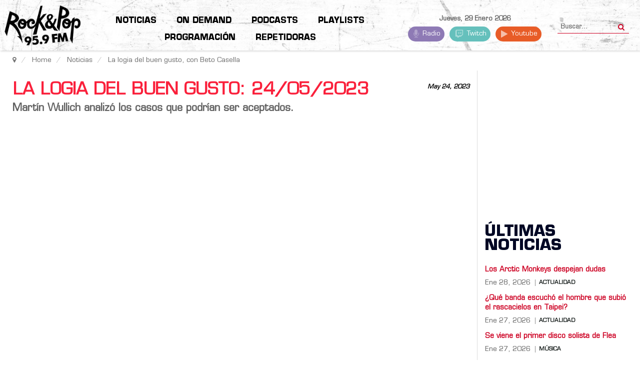

--- FILE ---
content_type: text/html; charset=UTF-8
request_url: https://fmrockandpop.com/noticias/la-logia/la-logia-del-buen-gusto-24-05-2023
body_size: 35396
content:
    


    


<!DOCTYPE html><html prefix="og: http://ogp.me/ns#" lang="es-es"><head><link rel="manifest" href="/manifest.json"><meta name="viewport" content="width=device-width, initial-scale=1, shrink-to-fit=no"><link rel="icon" type="image/x-icon" href="/images/ryp/favicon.ico" /><meta name="HandheldFriendly" content="true"/><meta name="format-detection" content="telephone=no"><meta name="apple-mobile-web-app-capable" content="YES" /><meta name="robots" content="max-snippet:-1, max-image-preview:large, max-video-preview:-1"><link rel="dns-prefetch" href="https://www.google-analytics.com/" ><link rel="dns-prefetch" href="https://fonts.gstatic.com/" ><link rel="dns-prefetch" href="https://stats.g.doubleclick.net/" ><link rel="dns-prefetch" href="https://www.googletagservices.com/" ><link rel="dns-prefetch" href="https://securepubads.g.doubleclick.net/" ><link rel="dns-prefetch" href="https://www.googletagmanager.com"><link rel="dns-prefetch" href="https://connect.facebook.net" ><base href="https://fmrockandpop.com/noticias/la-logia/la-logia-del-buen-gusto-24-05-2023" /><meta http-equiv="content-type" content="text/html; charset=utf-8" /><meta name="keywords" content="Logia del buen gusto,Beto Casella,Nadie nos para,Martin Wullich" /><meta name="author" content="Nadie nos para" /><meta property="og:image" content="https://fmrockandpop.com/media/k2/items/cache/89c9479592f41e71b2bc77e8af4661cc_L.webp?t=20230531_162022" /><meta name="image" content="https://fmrockandpop.com/media/k2/items/cache/89c9479592f41e71b2bc77e8af4661cc_L.webp?t=20230531_162022" /><meta property="og:url" content="https://fmrockandpop.com/noticias/la-logia/la-logia-del-buen-gusto-24-05-2023" /><meta property="og:type" content="article" /><meta property="og:title" content="La Logia del Buen Gusto: 24/05/2023 - FM Rock &amp; Pop 95.9" /><meta property="og:description" content="Martín Wullich analizó los casos que podrían ser aceptados. Beto Casella abrió las puertas de La Logia del Buen Gusto para que Martín Wullich ponga sobre el tapete los requisitos necesarios para pertenecer al selecto grupo ¡Escuchá! &amp;nbsp; &amp;nbsp;" /><meta name="twitter:card" content="summary_large_image" /><meta name="twitter:site" content="@fmrockandpop" /><meta name="twitter:title" content="La Logia del Buen Gusto: 24/05/2023 - FM Rock &amp; Pop 95.9" /><meta name="twitter:description" content="Martín Wullich analizó los casos que podrían ser aceptados. Beto Casella abrió las puertas de La Logia del Buen Gusto para que Martín Wullich ponga sobre el tapete los requisitos necesarios para perte..." /><meta name="twitter:image" content="https://fmrockandpop.com/media/k2/items/cache/89c9479592f41e71b2bc77e8af4661cc_L.webp?t=20230531_162022" /><meta name="twitter:image:alt" content="La Logia del Buen Gusto: 24/05/2023" /><meta name="description" content="Martín Wullich analizó los casos que podrían ser aceptados. Beto Casella abrió las puertas de La Logia del Buen Gusto para que Martín Wullich ponga so..." /><meta name="generator" content="Hiperforma.com" /><link rel="preconnect" href="https://www.google-analytics.com" crossorigin /><link rel="preconnect" href="https://stats.g.doubleclick.net" crossorigin /><link rel="preconnect" href="https://adservice.google.com" crossorigin /><link rel="preconnect" href="https://securepubads.g.doubleclick.net" crossorigin /><link rel="preconnect" href="https://cdn.jsdelivr.net" crossorigin /><link rel="preconnect" href="https://fonts.gstatic.com" crossorigin /><link rel="preload" href="/plugins/content/jw_allvideos/jw_allvideos/includes/js/behaviour.js?v=6.0.0" as="script" /><link rel="preload" href="/components/com_k2/images/loaders/generic.gif" as="image" /><link rel="preload" href="/components/com_k2/images/videobg.gif" as="image" /><link rel="preload" href="/components/com_k2/images/loaders/search.gif" as="image" /><link rel="preload" href="/templates/hipertemplate/images/point.png" as="image" /><link rel="preload" href="/templates/hipertemplate/images/icon/badge.png" as="image" /><link rel="preload" href="/templates/hipertemplate/images/icon/icon-bg-login.png" as="image" /><link rel="preload" href="/media/com_jchoptimize/assets/gz/7611f2c08f70a15f52c8c043a6be0599f240ae8aefcb19d5bb4f6bbdc3c3d80e.js" as="script" /><link rel="preload" href="/media/com_jchoptimize/assets/gz/7611f2c08f70a15f52c8c043a6be05996c0380c9f9b690a73bab42e61e411903.js" as="script" /><link rel="preload" href="/media/com_jchoptimize/assets/gz/7611f2c08f70a15f52c8c043a6be0599798610429ad206d1648d68c036b667e3.js" as="script" /><link rel="preload" href="/media/com_jchoptimize/assets/gz/7611f2c08f70a15f52c8c043a6be05992d276d77232f41ea81b133bb1d4ea73c.js" as="script" /><link rel="preload" href="/media/com_jchoptimize/assets/gz/7611f2c08f70a15f52c8c043a6be05993d5b1c7f60c7ebeb1e674d5bf4e7b089.js" as="script" /><link rel="preload" href="/media/com_jchoptimize/assets/gz/7611f2c08f70a15f52c8c043a6be05999b921764ce03d2185df12a93bd64b14f.js" as="script" /><link rel="preload" href="https://fonts.googleapis.com/css2?family=Montserrat:wght@300;400;500;600;700&display=swap" as="style" onload="this.rel='stylesheet'" /><link rel="preload" href="https://fonts.googleapis.com/css2?family=Bebas+Neue&display=swap" as="style" onload="this.rel='stylesheet'" /><link rel="preload" href="/media/com_jchoptimize/assets/gz/a97ce8272a7250ac912861a03f7cb16f0e1503debef8bff29aef8f1dca34ca73.css" as="style" onload="this.rel='stylesheet'" /><link rel="preload" href="/media/com_jchoptimize/assets/gz/a97ce8272a7250ac912861a03f7cb16f9a11de04e58ccffb44aa0be1a5dc5bf6.css" as="style" onload="this.rel='stylesheet'" /><link rel="preload" href="/media/com_jchoptimize/assets/gz/a97ce8272a7250ac912861a03f7cb16fd8285c47595d448682a9f4f48476628d.css" as="style" onload="this.rel='stylesheet'" /><title>La Logia del Buen Gusto: 24/05/2023 - FM Rock &amp; Pop 95.9</title><link href="https://fmrockandpop.com/noticias/la-logia/la-logia-del-buen-gusto-24-05-2023" rel="canonical" /><!--[if lt IE 9]><script src="/media/system/js/html5fallback.js?3727b13653e8beae14967893d1fbde90" type="text/javascript"></script><![endif]--> <script type="application/ld+json">{"@context":"https://schema.org","@type":"NewsArticle","mainEntityOfPage":{"@type":"WebPage","@id":"https://fmrockandpop.com/noticias/la-logia/la-logia-del-buen-gusto-24-05-2023"},"url":"https://fmrockandpop.com/noticias/la-logia/la-logia-del-buen-gusto-24-05-2023","headline":"La Logia del Buen Gusto: 24/05/2023 - FM Rock &amp; Pop 95.9","image":["https://fmrockandpop.com/media/k2/items/cache/89c9479592f41e71b2bc77e8af4661cc_XL.webp?t=20230531_162022","https://fmrockandpop.com/media/k2/items/cache/89c9479592f41e71b2bc77e8af4661cc_L.webp?t=20230531_162022","https://fmrockandpop.com/media/k2/items/cache/89c9479592f41e71b2bc77e8af4661cc_M.webp?t=20230531_162022","https://fmrockandpop.com/media/k2/items/cache/89c9479592f41e71b2bc77e8af4661cc_S.webp?t=20230531_162022","https://fmrockandpop.com/media/k2/items/cache/89c9479592f41e71b2bc77e8af4661cc_XS.webp?t=20230531_162022","https://fmrockandpop.com/media/k2/items/cache/89c9479592f41e71b2bc77e8af4661cc_Generic.webp?t=20230531_162022"],"datePublished":"2023-05-24 03:00:00","dateModified":"2023-05-31 16:20:22","author":{"@type":"Person","name":"Nadie nos para","url":"https://fmrockandpop.com/programas/nadie-nos-para"},"publisher":{"@type":"Organization","name":"FM Rock & Pop","url":"https://fmrockandpop.com/","logo":{"@type":"ImageObject","name":"FM Rock & Pop","width":"360","height":"300","url":"https://fmrockandpop.com/images/ryp/logo_ryp.webp"}},"articleSection":"https://fmrockandpop.com/noticias/la-logia","keywords":"Logia del buen gusto,Beto Casella,Nadie nos para,Martin Wullich","description":"Martín Wullich analizó los casos que podrían ser aceptados.","articleBody":"Martín Wullich analizó los casos que podrían ser aceptados. Beto Casella abrió las puertas de La Logia del Buen Gusto para que Martín Wullich ponga sobre el tapete los requisitos necesarios para pertenecer al selecto grupo ¡Escuchá!"}</script><link rel="preload" fetchpriority="high" href="/media/k2/items/cache/89c9479592f41e71b2bc77e8af4661cc_M.webp?t=20230531_162022" as="image"><link rel="preload" fetchpriority="low" href="/media/k2/users/31.png" as="image"><meta name="theme-color" content="#0f1614"><meta name="apple-mobile-web-app-capable" content="yes"><meta name="apple-mobile-web-app-status-bar-style" content="#0f1614"><meta name="mobile-web-app-capable" content="yes"><link rel="apple-touch-icon" href="https://fmrockandpop.com/pwa/ios_192x192.png"><noscript><img height="1" width="1" style="display:none" src="https://www.facebook.com/tr?id=959820327805388&ev=PageView&noscript=1"
/></noscript><meta property="fb:admins" content="605049105"/><noscript><style>img.jch-lazyload,iframe.jch-lazyload{display:none}</style> </noscript><style id="jch-optimize-critical-css" data-id="56f0c5b9deb2946df5e865dbf0a49ed422e7582b3f76d0ea1fe0eba26e7ab1af">button::-moz-focus-inner{padding:0;border:0}a:active,a:focus{outline:0}img{border:none}#k2Container{padding:0 0 24px 0}.clr{clear:both;height:0;line-height:0;display:block;float:none;padding:0;margin:0;border:none}.even{padding:2px}.odd{padding:2px}._jch-divitemRatingFormformLogLoading.jch-lazyloaded{background-image:url(https://fmrockandpop.com/components/com_k2/images/loaders/generic.gif) !important}div.k2LatestCommentsBlock ul,div.k2TopCommentersBlock ul,div.k2ItemsBlock ul,div.k2LoginBlock ul,div.k2UserBlock ul.k2UserBlockActions,div.k2UserBlock ul.k2UserBlockRenderedMenu,div.k2ArchivesBlock ul,div.k2AuthorsListBlock ul,div.k2CategoriesListBlock ul,div.k2UsersBlock ul{margin:0;padding:0 4px;list-style:none}div.k2LatestCommentsBlock ul li,div.k2TopCommentersBlock ul li,div.k2ItemsBlock ul li,div.k2LoginBlock ul li,div.k2ArchivesBlock ul li,div.k2AuthorsListBlock ul li,div.k2CategoriesListBlock ul li,div.k2UsersBlock ul li{display:block;padding:0;margin:0 0 24px 0}.clearList{display:none;float:none;clear:both}.lastItem{border:none}div.itemView{padding:8px 0 24px 0;margin:0 0 24px 0}div.itemBody{padding:8px 0;margin:0}div.itemFullText{}div.itemFullText p{}div.itemFullText img{}div.itemSocialSharing{padding:8px 0}div.itemTwitterButton{float:left;margin:0 24px 0 0}div.itemFacebookButton{display:inline-block;margin:0 24px 0 0}div.itemTagsBlock{}div.itemTagsBlock span{font-weight:bold;color:#555;padding:0 4px 0 0}div.itemTagsBlock ul.itemTags{list-style:none;padding:0;margin:0;display:inline}div.itemTagsBlock ul.itemTags li{display:inline;list-style:none;padding:0 4px 0 0;margin:0;text-align:center}div.itemTagsBlock ul.itemTags li a:before{content:"#"}div.itemTagsBlock ul.itemTags li a{}div.itemTagsBlock ul.itemTags li a:hover{}div.itemAuthorBlock{background:#fafafa;border:1px solid #ddd;border-radius:4px;margin:0 0 16px 0;padding:8px}div.itemAuthorBlock img.itemAuthorAvatar{float:left;display:block;background:#fff;padding:4px;border:1px solid #ddd;margin:0 8px 0 0;border-radius:50%}div.itemAuthorBlock div.itemAuthorDetails{margin:0;padding:4px 0 0 0}div.itemAuthorLatest{margin-bottom:16px;padding:0}div.itemAuthorLatest h3{}div.itemAuthorLatest ul{}div.itemAuthorLatest ul li{}div.itemAuthorLatest ul li a{}div.itemAuthorLatest ul li a:hover{}div.itemRelated{margin-bottom:16px;padding:0}div.itemRelated h3{}div.itemRelated ul{}div.itemRelated ul li{}div.itemRelated ul li.clr{clear:both;height:0;line-height:0;display:block;float:none;padding:0;margin:0;border:none}a.itemRelTitle{}div.itemRelCat{}div.itemRelCat a{}div.itemRelAuthor{}div.itemRelAuthor a{}img.itemRelImg{}div.itemVideoBlock{margin:0 0 16px 0;padding:16px;background:#010101 url(https://fmrockandpop.com/components/com_k2/images/videobg.gif) repeat-x bottom;color:#eee}div.itemVideoBlock span.itemVideo{display:block;overflow:hidden}div.itemNavigation{padding:8px;margin:0 0 24px 0;background:#fafafa;border-radius:4px}div.itemNavigation span.itemNavigationTitle{color:#999}div.itemNavigation a.itemPrevious{padding:0 12px}div.itemNavigation a.itemNext{padding:0 12px}._jch-divitemCommentsulitemCommentsListlispancommentToolbarLoading.jch-lazyloaded{background-image:url(https://fmrockandpop.com/components/com_k2/images/loaders/search.gif) !important}._jch-divitemCommentsFormformformLogLoading.jch-lazyloaded{background-image:url(https://fmrockandpop.com/components/com_k2/images/loaders/generic.gif) !important}._jch-divk2ReportCommentFormContainerformformLogLoading.jch-lazyloaded{background-image:url(https://fmrockandpop.com/components/com_k2/images/loaders/generic.gif) !important}div.k2LatestCommentsBlock{}div.k2LatestCommentsBlock ul{}div.k2LatestCommentsBlock ul li{}div.k2TopCommentersBlock{}div.k2TopCommentersBlock ul{}div.k2TopCommentersBlock ul li{}div.k2ItemsBlock{}div.k2ItemsBlock ul{}div.k2ItemsBlock ul li{}div.k2ItemsBlock ul li a{}div.k2ItemsBlock ul li a:hover{}div.k2ItemsBlock ul li.lastItem{}div.k2ItemsBlock ul li a.moduleItemTitle{}div.k2ItemsBlock ul li a.moduleItemTitle:hover{}div.k2ItemsBlock ul li span.moduleItemDateCreated{}div.k2ItemsBlock ul li a.moduleItemCategory{}div.k2ArchivesBlock{}div.k2ArchivesBlock ul{}div.k2ArchivesBlock ul li{}div.k2AuthorsListBlock{}div.k2AuthorsListBlock ul{}div.k2AuthorsListBlock ul li{}div.k2CategoriesListBlock{}div.k2CategoriesListBlock ul{}div.k2CategoriesListBlock ul li{}._jch-divk2SearchBlockforminputk2SearchLoading.jch-lazyloaded{background-image:url(https://fmrockandpop.com/components/com_k2/images/loaders/search.gif) !important}div.k2TagCloudBlock{padding:8px 0}div.k2TagCloudBlock a{padding:4px;float:left;display:block}div.k2TagCloudBlock a:hover{padding:4px;float:left;display:block;background:#135cae;color:#fff;text-decoration:none}div.k2LoginBlock{}div.k2LoginBlock ul{}div.k2LoginBlock ul li{}div.k2UserBlock{}div.k2UserBlock ul.k2UserBlockActions{}div.k2UserBlock ul.k2UserBlockRenderedMenu{}div.k2UsersBlock{}div.k2UsersBlock ul{}div.k2UsersBlock ul li{}.avPlayerWrapper div,.avPlayerWrapper iframe,.avPlayerWrapper video,.avPlayerWrapper audio{outline:0}.avPlayerWrapper{display:block;padding:0;margin:0 auto;clear:both}.avPlayerWrapper .avPlayerContainer{display:block;padding:0;margin:0 auto}.avPlayerWrapper .avPlayerContainer .avPlayerBlock{width:100% !important;position:relative !important;padding:58% 0 0 0 !important}.avPlayerWrapper .avPlayerContainer .avPlayerBlock iframe,.avPlayerWrapper .avPlayerContainer .avPlayerBlock video,.avPlayerWrapper .avPlayerContainer .avPlayerBlock audio{position:absolute !important;top:0;left:0;width:100% !important;height:100% !important;box-sizing:border-box}.avPlayerWrapper .avPlayerContainer .avPlayerBlock video{background:#000}.avPlayerWrapper .avPlayerContainer .avPlayerBlock audio{background-color:#000;background-repeat:no-repeat;background-position:50% 50%;background-size:cover;padding:10px}html{font-family:sans-serif;-webkit-text-size-adjust:100%;-ms-text-size-adjust:100%}body{margin:0}article,aside,details,figcaption,figure,footer,header,hgroup,main,menu,nav,section,summary{display:block}audio,canvas,progress,video{display:inline-block;vertical-align:baseline}audio:not([controls]){display:none;height:0}a{background-color:transparent}a:active,a:hover{outline:0}b,strong{font-weight:700}h1{margin:.67em 0;font-size:2em}img{border:0}svg:not(:root){overflow:hidden}figure{margin:1em 40px}button,input,optgroup,select,textarea{margin:0;font:inherit;color:inherit}button{overflow:visible}button,select{text-transform:none}button,html input[type=button],input[type=reset],input[type=submit]{-webkit-appearance:button;cursor:pointer}button::-moz-focus-inner,input::-moz-focus-inner{padding:0;border:0}input{line-height:normal}input[type=search]{-webkit-box-sizing:content-box;-moz-box-sizing:content-box;box-sizing:content-box;-webkit-appearance:textfield}input[type=search]::-webkit-search-cancel-button,input[type=search]::-webkit-search-decoration{-webkit-appearance:none}textarea{overflow:auto}optgroup{font-weight:700}td,th{padding:0}@media print{*,:before,:after{color:#000!important;text-shadow:none!important;background:transparent!important;-webkit-box-shadow:none!important;box-shadow:none!important}a,a:visited{text-decoration:underline}a[href]:after{content:" (" attr(href) ")"}a[href^="#"]:after,a[href^="javascript:"]:after{content:""}tr,img{page-break-inside:avoid}img{max-width:100%!important}p,h2,h3{orphans:3;widows:3}h2,h3{page-break-after:avoid}select{background:#fff!important}}*{-webkit-box-sizing:border-box;-moz-box-sizing:border-box;box-sizing:border-box}:before,:after{-webkit-box-sizing:border-box;-moz-box-sizing:border-box;box-sizing:border-box}html{font-size:10px;-webkit-tap-highlight-color:rgba(0,0,0,0)}body{font-family:"Helvetica Neue",Helvetica,Arial,sans-serif;font-size:14px;line-height:1.42857143;color:#333;background-color:#fff}input,button,select,textarea{font-family:inherit;font-size:inherit;line-height:inherit}a{color:#FA203B;text-decoration:none}a:hover,a:focus{color:#2a6496;text-decoration:underline}a:focus{outline:thin dotted;outline:5px auto -webkit-focus-ring-color;outline-offset:-2px}figure{margin:0}img{vertical-align:middle}hr{margin-top:20px;margin-bottom:20px;border:0;border-top:1px solid #eee}h1,.h1,h2,.h2,h3,.h3{margin-top:20px;margin-bottom:10px}h4,.h4,h5,.h5,h6,.h6{margin-top:10px;margin-bottom:10px}h1,.h1{font-size:36px}h2,.h2{font-size:30px}h3,.h3{font-size:24px}h4,.h4{font-size:18px}h5,.h5{font-size:14px}h6,.h6{font-size:12px}p{margin:0 0 10px}.page-header{padding-bottom:9px;margin:40px 0 20px;border-bottom:1px solid #eee}ul,ol{margin-top:0;margin-bottom:10px}ul ul,ol ul,ul ol,ol ol{margin-bottom:0}dl{margin-top:0;margin-bottom:20px}dt,dd{line-height:1.42857143}dt{font-weight:700}dd{margin-left:0}.container{padding-right:15px;padding-left:15px;margin-right:auto;margin-left:auto}@media (min-width:768px){.container{width:750px}}@media (min-width:992px){.container{width:970px}}@media (min-width:1200px){.container{width:1170px}}.row{margin-right:-15px;margin-left:-15px}.col-xs-1,.col-sm-1,.col-md-1,.col-lg-1,.col-xs-2,.col-sm-2,.col-md-2,.col-lg-2,.col-xs-3,.col-sm-3,.col-md-3,.col-lg-3,.col-xs-4,.col-sm-4,.col-md-4,.col-lg-4,.col-xs-5,.col-sm-5,.col-md-5,.col-lg-5,.col-xs-6,.col-sm-6,.col-md-6,.col-lg-6,.col-xs-7,.col-sm-7,.col-md-7,.col-lg-7,.col-xs-8,.col-sm-8,.col-md-8,.col-lg-8,.col-xs-9,.col-sm-9,.col-md-9,.col-lg-9,.col-xs-10,.col-sm-10,.col-md-10,.col-lg-10,.col-xs-11,.col-sm-11,.col-md-11,.col-lg-11,.col-xs-12,.col-sm-12,.col-md-12,.col-lg-12{position:relative;min-height:1px;padding-right:15px;padding-left:15px}.col-xs-1,.col-xs-2,.col-xs-3,.col-xs-4,.col-xs-5,.col-xs-6,.col-xs-7,.col-xs-8,.col-xs-9,.col-xs-10,.col-xs-11,.col-xs-12{float:left}.col-xs-12{width:100%}.col-xs-11{width:91.66666667%}.col-xs-10{width:83.33333333%}.col-xs-9{width:75%}.col-xs-8{width:66.66666667%}.col-xs-7{width:58.33333333%}.col-xs-6{width:50%}.col-xs-5{width:41.66666667%}.col-xs-4{width:33.33333333%}.col-xs-3{width:25%}.col-xs-2{width:16.66666667%}.col-xs-1{width:8.33333333%}@media (min-width:768px){.col-sm-1,.col-sm-2,.col-sm-3,.col-sm-4,.col-sm-5,.col-sm-6,.col-sm-7,.col-sm-8,.col-sm-9,.col-sm-10,.col-sm-11,.col-sm-12{float:left}.col-sm-12{width:100%}.col-sm-11{width:91.66666667%}.col-sm-10{width:83.33333333%}.col-sm-9{width:75%}.col-sm-8{width:66.66666667%}.col-sm-7{width:58.33333333%}.col-sm-6{width:50%}.col-sm-5{width:41.66666667%}.col-sm-4{width:33.33333333%}.col-sm-3{width:25%}.col-sm-2{width:16.66666667%}.col-sm-1{width:8.33333333%}}@media (min-width:992px){.col-md-1,.col-md-2,.col-md-3,.col-md-4,.col-md-5,.col-md-6,.col-md-7,.col-md-8,.col-md-9,.col-md-10,.col-md-11,.col-md-12{float:left}.col-md-12{width:100%}.col-md-11{width:91.66666667%}.col-md-10{width:83.33333333%}.col-md-9{width:75%}.col-md-8{width:66.66666667%}.col-md-7{width:58.33333333%}.col-md-6{width:50%}.col-md-5{width:41.66666667%}.col-md-4{width:33.33333333%}.col-md-3{width:25%}.col-md-2{width:16.66666667%}.col-md-1{width:8.33333333%}}@media (min-width:1200px){.col-lg-1,.col-lg-2,.col-lg-3,.col-lg-4,.col-lg-5,.col-lg-6,.col-lg-7,.col-lg-8,.col-lg-9,.col-lg-10,.col-lg-11,.col-lg-12{float:left}.col-lg-12{width:100%}.col-lg-11{width:91.66666667%}.col-lg-10{width:83.33333333%}.col-lg-9{width:75%}.col-lg-8{width:66.66666667%}.col-lg-7{width:58.33333333%}.col-lg-6{width:50%}.col-lg-5{width:41.66666667%}.col-lg-4{width:33.33333333%}.col-lg-3{width:25%}.col-lg-2{width:16.66666667%}.col-lg-1{width:8.33333333%}}caption{padding-top:8px;padding-bottom:8px;color:#777;text-align:left}th{text-align:left}label{display:inline-block;max-width:100%;margin-bottom:5px;font-weight:700}input[type=search]{-webkit-box-sizing:border-box;-moz-box-sizing:border-box;box-sizing:border-box}input[type=search]{-webkit-appearance:none}_:-ms-fullscreen,:root input[type=date],_:-ms-fullscreen,:root input[type=time],_:-ms-fullscreen,:root input[type=datetime-local],_:-ms-fullscreen,:root input[type=month]{line-height:1.42857143}_:-ms-fullscreen.input-sm,:root input[type=date].input-sm,_:-ms-fullscreen.input-sm,:root input[type=time].input-sm,_:-ms-fullscreen.input-sm,:root input[type=datetime-local].input-sm,_:-ms-fullscreen.input-sm,:root input[type=month].input-sm{line-height:1.5}_:-ms-fullscreen.input-lg,:root input[type=date].input-lg,_:-ms-fullscreen.input-lg,:root input[type=time].input-lg,_:-ms-fullscreen.input-lg,:root input[type=datetime-local].input-lg,_:-ms-fullscreen.input-lg,:root input[type=month].input-lg{line-height:1.33}.radio,.checkbox{position:relative;display:block;margin-top:10px;margin-bottom:10px}.input-sm,.form-group-sm .form-control{height:30px;padding:5px 10px;font-size:12px;line-height:1.5;border-radius:3px}.input-lg,.form-group-lg .form-control{height:46px;padding:10px 16px;font-size:18px;line-height:1.33;border-radius:6px}.btn{display:inline-block;padding:6px 12px;margin-bottom:0;font-size:14px;font-weight:400;line-height:1.42857143;text-align:center;white-space:nowrap;vertical-align:middle;-ms-touch-action:manipulation;touch-action:manipulation;cursor:pointer;-webkit-user-select:none;-moz-user-select:none;-ms-user-select:none;user-select:none;background-image:none;border:1px solid transparent;border-radius:4px}.btn:focus,.btn:active:focus,.btn.active:focus,.btn.focus,.btn:active.focus,.btn.active.focus{outline:thin dotted;outline:5px auto -webkit-focus-ring-color;outline-offset:-2px}.btn:hover,.btn:focus,.btn.focus{color:#333;text-decoration:none}.btn:active,.btn.active{background-image:none;outline:0;-webkit-box-shadow:inset 0 3px 5px rgba(0,0,0,.125);box-shadow:inset 0 3px 5px rgba(0,0,0,.125)}.btn-primary{color:#fff;background-color:#FA203B;border-color:#357ebd}.btn-primary:hover,.btn-primary:focus,.btn-primary.focus,.btn-primary:active,.btn-primary.active,.open>.dropdown-toggle.btn-primary{color:#fff;background-color:#3071a9;border-color:#285e8e}.btn-primary:active,.btn-primary.active,.open>.dropdown-toggle.btn-primary{background-image:none}.dropdown{position:relative}.dropdown-toggle:focus{outline:0}.nav{padding-left:0;margin-bottom:0;list-style:none}.nav>li{position:relative;display:block}.nav>li>a{position:relative;display:block;padding:10px 15px}.nav>li>a:hover,.nav>li>a:focus{text-decoration:none;background-color:#eee}.breadcrumb{padding:8px 15px;margin-bottom:20px;list-style:none;background-color:#f5f5f5;border-radius:4px}.breadcrumb>li{display:inline-block}.breadcrumb>li+li:before{padding:0 5px;color:#ccc;content:"/\00a0"}.breadcrumb>.active{color:#777}.clearfix:before,.clearfix:after,.dl-horizontal dd:before,.dl-horizontal dd:after,.container:before,.container:after,.container-fluid:before,.container-fluid:after,.row:before,.row:after,.form-horizontal .form-group:before,.form-horizontal .form-group:after,.btn-toolbar:before,.btn-toolbar:after,.btn-group-vertical>.btn-group:before,.btn-group-vertical>.btn-group:after,.nav:before,.nav:after,.navbar:before,.navbar:after,.navbar-header:before,.navbar-header:after,.navbar-collapse:before,.navbar-collapse:after,.pager:before,.pager:after,.panel-body:before,.panel-body:after,.modal-footer:before,.modal-footer:after{display:table;content:" "}.clearfix:after,.dl-horizontal dd:after,.container:after,.container-fluid:after,.row:after,.form-horizontal .form-group:after,.btn-toolbar:after,.btn-group-vertical>.btn-group:after,.nav:after,.navbar:after,.navbar-header:after,.navbar-collapse:after,.pager:after,.panel-body:after,.modal-footer:after{clear:both}.hidden{display:none!important;visibility:hidden!important}@-ms-viewport{width:device-width}.visible-xs,.visible-sm,.visible-md,.visible-lg{display:none!important}@media (max-width:767px){.visible-xs{display:block!important}}@media (min-width:768px) and (max-width:991px){.visible-sm{display:block!important}}@media (min-width:992px) and (max-width:1199px){.visible-md{display:block!important}}@media (min-width:1200px){.visible-lg{display:block!important}}@media (max-width:767px){.hidden-xs{display:none!important}}@media (min-width:768px) and (max-width:991px){.hidden-sm{display:none!important}}@media (min-width:992px) and (max-width:1199px){.hidden-md{display:none!important}}@media (min-width:1200px){.hidden-lg{display:none!important}}.clearfix{*zoom:1}.clearfix:before,.clearfix:after{display:table;content:"";line-height:0}.clearfix:after{clear:both}.backtotop{background-color:#666;width:45px;top:325px;right:0px;padding:5px 0;overflow:hidden;z-index:100;position:fixed;display:block;text-align:center;-webkit-border-radius:3px 0 0 3px;-moz-border-radius:3px 0 0 3px;border-radius:3px 0 0 3px;color:#fff}.backtotop:hover,.backtotop:focus{color:white;text-shadow:0 0 7px rgba(255,255,255,0.7)}.backtotop i{font-size:24px;margin:0;display:block}._jch-ico-hitsico-userico-clock.jch-lazyloaded{background-image:url("https://fmrockandpop.com/templates/hipertemplate/less/images/icon/icon_hits2.png") !important}._jch-ico-user.jch-lazyloaded{background-image:url("https://fmrockandpop.com/templates/hipertemplate/less/images/icon/icon_author.png") !important}._jch-ico-clock.jch-lazyloaded{background-image:url("https://fmrockandpop.com/templates/hipertemplate/less/images/icon/icon_date2.png") !important}h1,h2,h3,h4,h5,h6{margin:0 0 12px}h1{font-size:200%;line-height:115%}h2{font-size:160%;line-height:110%}h3{font-size:130%;line-height:110%}h4{font-size:110%}h5{font-size:91%}h6{font-size:84%}.com{color:#93a1a1}.clear{clear:both}body{color:#606060;font-size:13px;line-height:20px}#yt_breadcrumb{margin-bottom:0px;border-bottom:1px solid #e5e5e5;background:#fff}#yt_breadcrumb span.divider{display:none}#yt_breadcrumb .module{margin:0}#yt_breadcrumb #breadcrumb .breadcrumb{line-height:40px}#yt_menuwrap{background:#000;margin:0px;-webkit-box-shadow:1px 1px 4px rgba(0,0,0,0.2);-moz-box-shadow:1px 1px 4px rgba(0,0,0,0.2);box-shadow:1px 1px 4px rgba(0,0,0,0.2);position:relative;z-index:10}#yt_menuwrap #yt_logo{background:#cd0023;position:relative;right:28px;padding:0 10px}#yt_menuwrap #yt_logo:before{position:absolute;display:block;border-bottom:0px solid #cd0023;border-left:0px solid transparent;border-top:80px solid #cd0023;border-right:30px solid transparent;right:-30px;top:0px;padding:0;content:"";width:0;z-index:3}#yt_menuwrap #yt_logo:after{position:absolute;display:block;border-bottom:0px solid #cd0023;border-left:0px solid transparent;border-top:80px solid #cd0023;border-right:30px solid transparent;opacity:0.8;filter:alpha(opacity=80);right:-40px;top:0px;padding:0 5px;content:"";width:0;z-index:2}#yt_menuwrap #yt_logo .logo{float:right;line-height:80px}#yt_menuwrap .row #menu-right .module{margin:0}#breadcrumb{min-height:0}#breadcrumb .breadcrumb{margin:0;padding:0}#breadcrumb .breadcrumb a{color:#666}#breadcrumb .breadcrumb a:hover{color:#cd0023}#content{position:relative;z-index:9}#content #yt_component{margin-bottom:30px}#yt_spotlight6{background:#181818;padding-top:25px;color:#8c8c8c}#yt_spotlight6 .module h3.modtitle{padding:0;color:#fff}#yt_spotlight6 .module h3.modtitle:after{display:none}#yt_spotlight7{background:#000}#yt_spotlight7 .container{width:100%}#yt_spotlight7 .container .module{margin:0;padding:0px}#yt_spotlight7 #bottom3{padding:0}#yt_spotlight7 #logo-footer{position:relative;background:#cd0023;right:22px}#yt_spotlight7 #logo-footer .module{padding:12px 0}#yt_spotlight7 #logo-footer:before{position:absolute;display:block;border-bottom:0px solid #cd0023;border-left:0px solid transparent;border-top:50px solid #cd0023;border-right:30px solid transparent;right:-30px;top:0px;padding:0;content:"";width:0;z-index:3}#yt_spotlight7 #logo-footer:after{position:absolute;display:block;border-bottom:0px solid #cd0023;border-left:0px solid transparent;border-top:50px solid #cd0023;border-right:30px solid transparent;opacity:0.8;filter:alpha(opacity=80);right:-40px;top:0px;padding:0 5px;content:"";width:0;z-index:2}#yt_spotlight7 #logo-footer .logo{float:right;margin:0}#yt_spotlight7 #menu-bottom ul.menu{margin:0;padding:0}#yt_spotlight7 #menu-bottom ul.menu li{list-style:none;padding:0;margin:0 14px;float:left;line-height:50px}#yt_spotlight7 #menu-bottom ul.menu li a{color:#dfdfdf;text-transform:uppercase;font-size:13px}#yt_spotlight7 #menu-bottom ul.menu li a:hover{color:#cd0023}#yt_footer{background:#fff;padding:15px 0;color:#838383}#yt_footer #yt_copyright{color:#838383}#yt_footer #yt_copyright a{color:#cd0023}#yt_footer #yt_copyright a:hover{color:#f5294d}#yt_footer #yt_copyright .copyright,#yt_footer #yt_copyright .designby{display:inline;font-size:12px;color:#444}#yt_footer #yt_copyright .copyright_middle{margin-top:0;display:inline-block}a{color:#cd0023}a:hover{color:#444;text-decoration:none}a:focus{outline:none;text-decoration:none}*::selection{background:#cd0023;color:#fff}*::-moz-selection{background:#cd0023;color:#fff}.page-header{margin:0 0 20px}img{max-width:100%}ul,ol{padding-left:17px}ul li{line-height:24px}ul ul{list-style:disc}p:empty{display:none}iframe{border:none}select{padding:5px}input:focus:required:invalid:focus,textarea:focus:required:invalid:focus,select:focus:required:invalid:focus{border-color:#f85975}input[type="text"]:focus,textarea:focus,input[type="password"]:focus,input[type="datetime"]:focus,input[type="datetime-local"],input[type="date"]:focus,input[type="month"]:focus,input[type="time"]:focus,input[type="week"]:focus,input[type="number"]:focus,input[type="email"]:focus,input[type="url"]:focus,input[type="search"]:focus,input[type="tel"]:focus,input[type="submit"]:focus,select:focus,input[type="file"]:focus,input[type="radio"]:focus,input[type="checkbox"]:focus,.btn:focus,button[type="submit"]{outline:0 none}label,input,button,select,textarea{font-size:12px}textarea,input[type="text"],input[type="password"],input[type="datetime"],input[type="datetime-local"],input[type="date"],input[type="month"],input[type="time"],input[type="week"],input[type="number"],input[type="email"],input[type="url"],input[type="search"],input[type="tel"],input[type="color"],.uneditable-input{border-radius:0;font-size:12px;background:#fff;padding:4px 6px;border:solid 1px #ccc;height:36px}.button,button,.btReverse{background:#cd0023;color:#fff;padding:8px 20px;display:inline-block;vertical-align:top;font-size:14px;border:none;border-radius:0px}.btn-primary{background-color:#cd0023;border-color:#cd0023}.button:hover,button:hover{background:#444;color:#fff}.button:hover span,button:hover span{color:#fff}.btReverse{background:#444}.btReverse:hover{background:#cd0023;color:#fff}.form-inline .btn-primary .icon-search{vertical-align:1px}[class*="col-"]>.col-sm-12{padding:0px}[class^="icon-"],[class*=" icon-"]{font-family:FontAwesome;font-style:normal}.icon-search:before{content:"\f002"}._jch-xmapulli.jch-lazyloaded{background-image:url(https://fmrockandpop.com/templates/hipertemplate/images/point.png) !important}dt{display:none}.pager,div.pagination{display:block;text-align:inherit;margin-bottom:5px}.module_menu,div.module{margin:0 0 30px}.module h3.modtitle{font-size:18px;font-weight:bold;color:#000;line-height:normal;text-transform:uppercase;padding:8px 0;padding-left:28px;position:relative;margin:10px 0 18px}.module h3.modtitle:after{display:block;position:absolute;border-bottom:7px solid #cd0023;border-left:0px solid transparent;border-top:7px solid #cd0023;border-right:7px solid transparent;left:0px;top:12px;padding:0 13px 0 0;content:"";width:0}.module h3.modtitle .subtitle{font-size:14px;color:#8c8c8c;text-transform:initial;font-weight:normal;border-left:1px solid #f3f3f3;padding-left:12px;margin-left:12px;display:inline-block;line-height:20px}.module h3.modtitle .subtitle:empty{display:none}._jch-modulebadge_newbadge.jch-lazyloaded{background-image:url(https://fmrockandpop.com/templates/hipertemplate/images/icon/badge.png) !important}._jch-modulebadge_hotbadge.jch-lazyloaded{background-image:url(https://fmrockandpop.com/templates/hipertemplate/images/icon/badge.png) !important}._jch-modulebadge_coolbadge.jch-lazyloaded{background-image:url(https://fmrockandpop.com/templates/hipertemplate/images/icon/badge.png) !important}div.banner{margin:10px 0 17px}.form-inline{margin:0}.form-inline [class^="icon-"],.form-inline [class*=" icon-"]{margin:0}.breadcrumb{background:none}._jch-whoonlineround-online.jch-lazyloaded{background-image:url("https://fmrockandpop.com/templates/hipertemplate/images/styling/red/icon_user.png") !important}._jch-myLoginh3titletitle-inner.jch-lazyloaded{background-image:url(https://fmrockandpop.com/templates/hipertemplate/images/icon/icon-bg-login.png) !important}._jch-divmoduletabstop-positiondivtabs-content-wrapbsn-wrapitembasicnews-infobasic-date.jch-lazyloaded{background-image:url(https://fmrockandpop.com/templates/hipertemplate/images/icon/icon_date2.png) !important}._jch-divmoduletabstop-positiondivtabs-content-wrapbsn-wrapitembasicnews-infocattitle.jch-lazyloaded{background-image:url(https://fmrockandpop.com/templates/hipertemplate/images/icon/icon_hits2.png) !important}._jch-divsj-accordionacd-itemsacd-itemacd-header.jch-lazyloaded{background-image:url(https://fmrockandpop.com/templates/hipertemplate/images/icon/icon_cong.png) !important}._jch-divsj-accordionacd-itemsacd-itemacd-content-wrapacd-content-wrap-inneracd-contentulacd-infolispanacd-date.jch-lazyloaded{background-image:url(https://fmrockandpop.com/templates/hipertemplate/images/icon/icon_date.png) !important}._jch-divsj-accordionacd-itemsacd-itemacd-content-wrapacd-content-wrap-inneracd-contentulacd-infolispanacd-hits.jch-lazyloaded{background-image:url(https://fmrockandpop.com/templates/hipertemplate/images/icon/icon_hits.png) !important}._jch-divsj-accordionacd-itemsacd-itemselectedacd-header.jch-lazyloaded{background-image:url(https://fmrockandpop.com/templates/hipertemplate/images/icon/icon_tru.png) !important}._jch-divsj-accordionacd-itemsacd-itemacd-imageahover-link.jch-lazyloaded{background-image:url(https://fmrockandpop.com/templates/hipertemplate/images/icon/icon_cong2.png) !important}._jch-divbsn-wrapitemspanbasic-date.jch-lazyloaded{background-image:url(https://fmrockandpop.com/templates/hipertemplate/images/icon/icon_date2.png) !important}._jch-divbsn-wrapitemspanbasic-hits.jch-lazyloaded{background-image:url(https://fmrockandpop.com/templates/hipertemplate/images/icon/icon_hits2.png) !important}._jch-divbsn-wraptheme3itembasicnews-infocattitle.jch-lazyloaded{background-image:url(https://fmrockandpop.com/templates/hipertemplate/images/icon/icon_hits2.png) !important}._jch-divbsn-wraptheme3itemhoverbasicnews-infospanbasic-date.jch-lazyloaded{background-image:url(https://fmrockandpop.com/templates/hipertemplate/images/icon/icon_date.png) !important}._jch-divbsn-wraptheme3itemhoverbasicnews-infocattitle.jch-lazyloaded{background-image:url(https://fmrockandpop.com/templates/hipertemplate/images/icon/icon_hits.png) !important}div.youtube,div.yt-youtube{margin-bottom:25px}._jch-moduleyt-collectionsmodcontentulcollectionscollect1a.jch-lazyloaded{background-image:url(https://fmrockandpop.com/templates/hipertemplate/images/icon/collect1.png) !important}._jch-moduleyt-collectionsmodcontentulcollectionscollect2a.jch-lazyloaded{background-image:url(https://fmrockandpop.com/templates/hipertemplate/images/icon/collect2.png) !important}._jch-moduleyt-collectionsmodcontentulcollectionscollect3a.jch-lazyloaded{background-image:url(https://fmrockandpop.com/templates/hipertemplate/images/icon/collect3.png) !important}._jch-moduleyt-collectionsmodcontentulcollectionscollect4a.jch-lazyloaded{background-image:url(https://fmrockandpop.com/templates/hipertemplate/images/icon/collect4.png) !important}._jch-moduleyt-collectionsmodcontentulcollectionscollect5a.jch-lazyloaded{background-image:url(https://fmrockandpop.com/templates/hipertemplate/images/icon/collect5.png) !important}._jch-moduleyt-collectionsmodcontentulcollectionscollect6a.jch-lazyloaded{background-image:url(https://fmrockandpop.com/templates/hipertemplate/images/icon/collect6.png) !important}._jch-divmoduleloader.jch-lazyloaded{background-image:url('https://fmrockandpop.com/templates/hipertemplate/images/loading.gif') !important}.btn-hamburger.js-slideout-toggle,.btn-search-mobile.js-slidedown-toggle{display:none}#meganavigator{list-style:none;padding:0;margin:0}#meganavigator li.level1{float:left;position:relative;padding:0;margin:0;z-index:1;list-style:none}#meganavigator li.level1>.item-link{margin:0;padding:27.5px 15px 28px;color:#dfdfdf;font-size:13px;font-weight:normal;display:block;cursor:pointer;text-transform:uppercase}#meganavigator li.level1 .fa-angle-down{font-size:13px;margin:0 5px;display:none}#meganavigator li.level1.active>.item-link,#meganavigator li.level1.hover>.item-link,#meganavigator li.level1:hover>.item-link{color:#cd0023}#meganavigator .mega-content{position:absolute;left:-999em;z-index:10;background:#f3f3f3;border:1px solid #ececec;box-shadow:1px 2px 2px rgba(0,0,0,0.1)}#meganavigator .mega-content .mega-content{margin-top:-1px}#meganavigator .mega-content .mega-content-inner{padding:10px 0px}#meganavigator .mega-content .mega-content-inner ul{margin:0;padding:0}#meganavigator .mega-content .mega-content-inner ul li{list-style:none}#meganavigator .mega-content .mega-content-inner ul li:hover{background-color:#eee}#meganavigator .mega-content .mega-content-inner ul li a{padding:8px 10px}#meganavigator .mega-content .mega-col{float:left}#meganavigator .mega-content .mega-col.one{width:230px;padding:0px 10px}#meganavigator .mega-content .mega-col.more{padding:0px 10px}#meganavigator .mega-content ul.subnavi,#meganavigator .mega-content .menu{list-style:none;padding:0}#meganavigator .mega-content ul.subnavi li,#meganavigator .mega-content .menu li{padding:0;position:relative;border-top:1px solid #fff}#meganavigator .mega-content ul.subnavi li.first,#meganavigator .mega-content .menu li.first{border-top:none}#meganavigator .mega-content ul.subnavi li .item-link,#meganavigator .mega-content .menu li .item-link{display:block;margin:0;padding:8px 10px;color:#444;cursor:pointer;text-transform:capitalize}#meganavigator .mega-content ul.subnavi li .fa-angle-right,#meganavigator .mega-content .menu li .fa-angle-right{position:absolute;right:10px;z-index:1;margin:4px 0}#meganavigator .mega-content ul.subnavi li.hover>.item-link,#meganavigator .mega-content ul.subnavi li.active>.item-link,#meganavigator .mega-content .menu li.hover>.item-link,#meganavigator .mega-content .menu li.active>.item-link{color:#cd0023}#yt_mainmenu{position:static}ul.resmenu{margin:0;background-color:#333}ul.resmenu li a{font-weight:bold;border-bottom:1px solid #444;color:#999;border:none;padding:5px 8px}ul.resmenu li a:focus,ul.resmenu li a:hover,ul.resmenu li a.active{color:#fff;background:#cd0023}ul.resmenu ul.nav{padding:0 8px}ul.resmenu ul.nav a{font-weight:normal}.btn-hamburger{padding:16px 20px}.slideout-menu{position:fixed;left:0;top:0;bottom:0;z-index:999;width:256px;overflow-y:auto;height:100%;left:-256px}._jch-moduleall-categoriesh3modtitlebefore.jch-lazyloaded{background-image:url(https://fmrockandpop.com/templates/hipertemplate/images/icon/icon-cate.png) !important}._jch-moduleall-categoriesh3modtitleafter.jch-lazyloaded{background-image:url(https://fmrockandpop.com/templates/hipertemplate/images/icon/icon-cate-down.png) !important}.home-layout5 #meganavigator li.level1>.item-link{border:none}.home-layout5.rtl #meganavigator li.level1>.item-link{border:none}._jch-meganavigatorlibase-hotitem-linkmenu-titleafter.jch-lazyloaded{background-image:url(https://fmrockandpop.com/templates/hipertemplate/images/icon/base_hot.png) !important}#meganavigator .mega-content ul.subnavi li.last .item-link,#meganavigator .mega-content .menu li.last .item-link{border-bottom:0 none !important}#yt_mainmenu .btn-hamburger.js-slideout-toggle,#yt_mainmenu .btn-search-mobile{float:left;display:inline-block;padding:15px;font-size:18px;background:none;color:#cd0023;font-size:0}#yt_mainmenu .btn-hamburger.js-slideout-toggle i,#yt_mainmenu .btn-search-mobile i{font-size:30px}#yt_mainmenu .btn-hamburger.js-slideout-toggle:hover,#yt_mainmenu .btn-search-mobile:hover{background:transparent;color:#fff}._jch-g-aboutstyle3our-skillsyt-skillsform-groupprogressbar.jch-lazyloaded{background-image:url(https://fmrockandpop.com/templates/hipertemplate/images/bg/bg-our-skill1.png) !important}._jch-g-aboutstyle3our-skillsyt-skillsform-groupnth-child1progressbar.jch-lazyloaded{background-image:url(https://fmrockandpop.com/templates/hipertemplate/images/bg/bg-our-skill1.png) !important}._jch-g-aboutstyle3our-skillsyt-skillsform-groupnth-child2progressbar.jch-lazyloaded{background-image:url(https://fmrockandpop.com/templates/hipertemplate/images/bg/bg-our-skill2.png) !important}._jch-g-aboutstyle3our-skillsyt-skillsform-groupnth-child3progressbar.jch-lazyloaded{background-image:url(https://fmrockandpop.com/templates/hipertemplate/images/bg/bg-our-skill3.png) !important}._jch-g-aboutstyle5yt-sectionyt-section-contentclient-saydivowl-controlsowl-navdiv.jch-lazyloaded{background-image:url(https://fmrockandpop.com/templates/hipertemplate/images/icon/control-tesmonial.png) !important}.home-layout2 #meganavigator li.level1>.item-link{padding:13px 15px;color:#000}._jch-home-layout3yt_menuwrapcontainerrowyt_logo.jch-lazyloaded{background-image:url(https://fmrockandpop.com/templates/hipertemplate/images/bg_header.png) !important}#k2Container{padding:0;margin-top:20px}._jch-k2ContaineritemListcatItemViewitemIsFeaturedafterk2ContaineritemListcatItemViewcatItemIsFeaturedafterk2ContaineritemListcatItemViewuserItemIsFeaturedafter.jch-lazyloaded{background-image:url(https://fmrockandpop.com/templates/hipertemplate/images/icon/featuredItem.png) !important}#k2Container.itemView{border:none;margin:0;padding:0}#k2Container.itemView .itemBody{padding:0}#k2Container.itemView .itemBody .page-header{border:none;padding:0;margin:0}#k2Container.itemView .itemBody .itemNaviTop{position:relative;margin:0 0 20px}#k2Container.itemView .itemBody .itemNaviTop dl.article-info dd{color:#000;font-size:14px;display:inline-block}#k2Container.itemView .itemBody .itemNaviTop dl.article-info dd .itemDateCreated{font-style:italic;color:#8c8c8c;border-left:1px solid #8c8c8c;padding-left:9px;line-height:100%;display:inline-block}#k2Container.itemView .itemBody .itemNaviTop dl.article-info dd.item-caption{float:right}#k2Container.itemView .itemBody .itemNaviTop dl.article-info dd.item-caption:before{content:""}#k2Container.itemView .itemBody .itemTagsBlock{padding:0;border:none;margin-bottom:25px;font-size:11px}#k2Container.itemView .itemBody .itemTagsBlock span{color:#000;font-weight:bold}#k2Container.itemView .itemBody .itemNavigation{border:none;padding:4px 0;margin-bottom:0;background:transparent;display:none}#k2Container.itemView .itemBody .itemAuthorBlock{background:#fff;-webkit-border-radius:2px;-moz-border-radius:2px;border-radius:2px;border:1px solid #e5e5e5;padding:20px;margin:0 0 30px;display:block;overflow:hidden}#k2Container.itemView .itemBody .itemAuthorBlock img.itemAuthorAvatar{border:none;padding:0;margin-right:15px;margin-bottom:0px;-webkit-border-radius:100%;-moz-border-radius:100%;border-radius:100%}#k2Container.itemView .itemBody .itemAuthorBlock img.itemAuthorAvatar:hover{opacity:0.7;filter:alpha(opacity=70)}#k2Container.itemView .itemBody .itemAuthorBlock p{font-size:14px;color:#606060}#k2Container.itemView .itemBody .itemAuthorBlock div.itemAuthorDetails{padding:0}#k2Container.itemView .itemIntroText{color:#606060;font-size:13px;font-weight:normal;line-height:20px}#k2Container.itemView div.itemSocialSharing{padding:15px 0;border-top:1px solid #ccc;margin-top:15px}#k2Container.itemView .itemRelated{margin-bottom:30px;background:#fff;padding:0px}#k2Container.itemView .itemRelated h3{color:#000;text-transform:uppercase;font-size:18px;font-weight:bold;margin-bottom:25px}#k2Container.itemView .itemRelated ul{margin:0 -15px;padding:0}#k2Container.itemView .itemRelated ul li{list-style:none;border:none;background:transparent;padding:0 15px;line-height:30px;font-size:13px}#k2Container.itemView .itemRelated ul li div.itemRelCat a{font-weight:bold;font-size:11px;color:#cd0023}#k2Container.itemView .itemRelated ul li div.itemRelCat a:hover{color:#444}#k2Container.itemView .itemRelated ul li a.itemRelTitle{color:#000;font-size:18px;font-weight:bold;display:block}#k2Container.itemView .itemRelated ul li a.itemRelTitle:hover{color:#cd0023}#k2Container.itemView .itemRelated ul li div.itemRelAuthor{color:#8c8c8c;font-size:14px;font-style:italic;display:inline-block}#k2Container.itemView .itemRelated ul li div.itemRelAuthor a{color:#8c8c8c}#k2Container.itemView .itemRelated ul li div.itemRelAuthor a:hover{color:#cd0023}#k2Container.itemView .itemRelated ul li div.itemReDateCreated{color:#8c8c8c;font-size:14px;line-height:100%;display:inline-block;border-right:1px solid #8c8c8c;padding-right:9px;margin-right:5px}#k2Container.itemView .itemVideoBlock{padding:0;background:transparent}._jch-k2ContaineritemViewitemCommentsbuttoni.jch-lazyloaded{background-image:url("https://fmrockandpop.com/templates/hipertemplate/images/white-arrow-right.png") !important}._jch-k2ContaineritemViewitemCommentsitemCommentsFormform-validatecontrol-groupcontrolsinputuserNameinputbox.jch-lazyloaded{background-image:url("https://fmrockandpop.com/templates/hipertemplate/images/icon/icon_user_form.png") !important}._jch-k2ContaineritemViewitemCommentsitemCommentsFormform-validatecontrol-groupcontrolsinputcommentEmailinputbox.jch-lazyloaded{background-image:url("https://fmrockandpop.com/templates/hipertemplate/images/icon/icon_email_form.png") !important}._jch-k2ContaineritemViewitemCommentsitemCommentsFormform-validatecontrol-groupcontrolsinputcommentURLinputbox.jch-lazyloaded{background-image:url("https://fmrockandpop.com/templates/hipertemplate/images/icon/icon_link_form.png") !important}._jch-rtlk2ContaineritemListcatItemViewitemIsFeaturedafterrtlk2ContaineritemListcatItemViewcatItemIsFeaturedafterrtlk2ContaineritemListcatItemViewuserItemIsFeaturedafter.jch-lazyloaded{background-image:url(https://fmrockandpop.com/templates/hipertemplate/images/icon/featuredItem_rtl.png) !important}div.k2LatestCommentsBlock ul{margin:0;padding:0}div.k2LatestCommentsBlock ul li{list-style:none;background:none;margin:0;padding:0;border:none;margin-bottom:30px}div.top-news .k2ItemsBlock ul{padding:0;margin:0 0 25px}div.top-news .k2ItemsBlock ul li{list-style:none;padding:0;margin:27px 0 0;background:none;font-size:13px;line-height:20px;position:relative}div.top-news .k2ItemsBlock ul li:first-child{margin:0}div.top-news .k2ItemsBlock ul li .moduleItemDateCreated,div.top-news .k2ItemsBlock ul li .moduleItemAuthor{color:#8c8c8c;font-size:13px;line-height:13px;font-style:italic;margin-bottom:10px;display:inline-block;text-transform:capitalize}div.top-news .k2ItemsBlock ul li .moduleItemDateCreated{border-right:1px solid #8c8c8c;padding-right:9px;margin-right:5px}div.top-news .k2ItemsBlock ul li .moduleItemTitle{font-size:13px;font-weight:normal;color:#000}div.top-news .k2ItemsBlock ul li .moduleItemTitle:hover{color:#cd0023}div.top-news .k2ItemsBlock ul li .moduleItemCategory{display:inline-block;font-size:11px;font-weight:bold;text-transform:uppercase;margin-top:0px}div.top-news .k2ItemsBlock ul li.even,div.top-news .k2ItemsBlock ul li.odd{border-bottom:none}div.top-news .k2ItemsBlock ul li .module-custom{position:relative;z-index:3}div.top-news .k2ItemsBlock ul li .module-custom h3{margin:8px 0 10px}div.k2TagCloudBlock a{padding:0 8px;line-height:24px;background:#333;-webkit-border-radius:3px;-moz-border-radius:3px;border-radius:3px;display:inline-block;color:#9e9e9e;margin:0 10px 10px 0}div.k2TagCloudBlock a:hover{padding:0 8px;color:#fff;background:#cd0023}#right .banneritem{min-height:250px;margin-top:30px;margin-bottom:30px}span.menu-title{font-family:bebas neue,sans-serif !important}div#yt_mainmenu{font-family:bebas neue,sans-serif !important;font-size:17px}#k2Container.itemView .itemBody .page-header h1.itemTitle{color:#fa203b!important;font-weight:600;margin:15px 0 10px;margin-bottom:0;font-size:34px;text-transform:uppercase}@media (max-width:768px){div#search.hidden-xs{display:block!important;margin-top:-17px;max-width:111px;max-height:initial !important;padding:0px 5px 0px 0px}}h3.modtitle,span.menu-title{font-family:'Bebas Neue',sans-serif}h3.modtitle span.modtitle-inner{line-height:41px;color:#fff;font-weight:normal;font-size:46px}.subnavi .item-link span.menu-title{font-size:22px;line-height:24px}#yt_spotlight6 h3.modtitle span.modtitle-inner{font-size:30px;font-weight:normal !Important}.item-link span.menu-title{padding:1px 2px 0px;font-size:24px;font-weight:normal !Important;line-height:23px}div#yt_mainmenu{max-width:800px}.row{margin-right:0;margin-left:0}.scrollDown div#yt_mainmenu{max-width:max-content}div#Podcsts .mega-col.last{width:50% !important}#yt_top .bannergroup.banner.ban970{margin:0 auto}#yt_top .bannergroup.banner.ban970 iframe{margin:auto;margin-top:10px !important;margin-bottom:12px}#meganavigator li.level1>.item-link{color:#cd0023;font-weight:900!important}span.icon-search.icon-white{color:#cd0023}#search form{width:80%;float:right;max-width:150px;font-weight:bold}#yt_menuwrap{background-size:cover;background-repeat:no-repeat;background-color:#fff}._jch-yt_menuwrap.jch-lazyloaded{background-image:url(https://fmrockandpop.com/images/rypback25.jpg) !important}._jch-sectionyt_spotlight2.jch-lazyloaded{background-image:url(https://fmrockandpop.com/back_header.jpg) !important}#yt_spotlight7,#yt_spotlight6,#yt_spotlight7 #logo-footer{background:#000724 !important}#logo-footer b{color:#F3E700}#logo-footer h4{color:#fff}#yt_footer{border-bottom:30px solid #000724}@media (max-width:590px){.cont{padding:10px 10px 20px 10px}}@media (max-width:991px){span.modtitle-inner{font-size:40px !important}}body{font-family:montserrat}.container{width:100% !important;max-width:1366px;padding:0}a:focus,a:active,button:focus,button:active{color:#cd0023}div#menu-right{float:none !important;clear:both !important;width:100% !important;position:relative;display:contents;max-width:100% !important}#meganavigator .mega-content .mega-content-inner ul li:hover{background-color:transparent}#meganavigator li.level1.active>.item-link span.menu-title,#meganavigator li.level1.hover>.item-link span.menu-title,#meganavigator li.level1:hover>.item-link span.menu-title,#meganavigator .mega-content ul.subnavi li.hover>.item-link span.menu-title,#meganavigator .mega-content ul.subnavi li.active>.item-link span.menu-title{background:#cd0023;color:#dfdfdf !important;border-radius:3px;padding:1px 2px 0px}#meganavigator li.level1>.item-link{font-weight:600 !important}.modcontent.clearfix img{width:100% !important}img.itemAuthorAvatar.jch-lazyloaded{width:auto !important}.podc.hom img.nspImage.jch-lazyloaded{max-height:270px}ul.resmenu{margin:0;color:#dfdfdf;background-color:#0f1614}ul.resmenu li.haveChild.level1 a{text-transform:uppercase}ul.resmenu .res-wrapnav a{text-transform:normal !important;text-transform:none !important}ul.resmenu a.active{text-transform:uppercase}ul.resmenu ul.nav a{font-weight:normal;text-align:center}ul.resmenu ul.nav a{font-weight:normal}ul.resmenu li a{color:#dfdfdf;text-transform:uppercase}#yt_menuwrap .row #menu-right{top:auto !important;position:relative !important;width:100% !important}.backtotop{background-color:transparent !important;color:#383838}div#buscador,div#search{float:right}.playmob,.scrollDown .play{display:none}.module.playmob{padding-right:8px}nav#yt_menuwrap .container{max-width:100%}#yt_menuwrap #yt_logo .logo{float:left !important}h3.modtitle{display:inline-flex;padding:0px 5px !important;border-radius:8px;margin:0px 0px 25px 30px !Important}.itemView div.itemFullText{font-size:16px !important}body .itemView{font-size:16px;line-height:24px}.itemAuthorBlock.block,span.itemHits{font-size:12px}.itemAuthorBlock img.itemAuthorAvatar{max-height:180px}#k2Container.itemView .itemIntroText{font-size:20px !Important;line-height:26px !Important;font-weight:600 !Important}div#yt_component{width:100%}div.banner{margin:0px;text-align:center}.bannergroup.banner{margin:5px 0px}.itemWtSpp{float:left;font-size:25px;margin:0px}div.itemFacebookButton{float:left}img{max-width:100%;height:auto}#content .container{padding:0px 10px}#yt_breadcrumb #breadcrumb .breadcrumb{padding:0px 10px}div.itemRelCat{position:absolute;top:8px;left:24px;padding:1px 10px;line-height:17px;font-size:10px;text-transform:uppercase;border-radius:8px;background:#0f1614 !important}#k2Container.itemView .itemRelated ul li div.itemRelCat a{color:#fff}#k2Container.itemView .itemRelated ul li div.itemRelCat a:hover{color:#FCDB33}#k2Container.itemView .itemRelated ul li a.itemRelTitle{color:#cd0023 !important;font-size:18px;font-weight:bold;display:block;line-height:20px;margin-top:5px}#k2Container.itemView .itemRelated ul li div.itemReDateCreated{color:#000;font-size:12px;line-height:100%;display:inline-block;border-right:1px solid #8c8c8c;padding-right:9px;margin-right:5px}#k2Container.itemView .itemRelated ul li div.itemRelAuthor{color:#000;font-size:0px;font-style:normal;display:inline-block}#k2Container.itemView .itemRelated ul li div.itemRelAuthor a{color:#0f1614;font-weight:bold;font-size:12px;text-transform:uppercase}#k2Container.itemView .itemRelated ul li div.itemRelAuthor a:hover{color:#cd0023}#k2Container.itemView dl.article-info{float:right;margin:0 !important;position:relative}img.itemRelImg{width:100% !important}#k2Container.itemView .itemRelated ul{margin:0px;padding:0}#k2Container.itemView span.itemDateCreated{border:0 !important;color:#000 !important;font-size:12px;padding:0 !important;font-weight:bold}div#yt_wrapper{overflow:hidden}@media (min-width:1600px){div#yt_logo{max-width:200px !important}.scrollDown div#yt_mainmenu{margin-left:3vw}}@media (min-width:1024px) and (max-width:1280px){div#yt_logo{max-width:200px}div#yt_mainmenu{width:70% !important}}@media (min-width:1200px){.playmob,.scrollDown.playmob{display:none !important}.play{display:block !Important;margin-bottom:0px}}@media (min-width:1280px) and (max-width:1366px){.scrollDown div#yt_mainmenu{margin-left:0vw;width:57% !important}}@media (min-width:1367px) and (max-width:1600px){.scrollDown div#yt_mainmenu{margin-left:0vw}}@media (min-width:980px) and (max-width:1190px){div#menu-right.hidden-lg.col-md-6{display:none}div#menu-right.hidden-md.hidden-sm{display:block !important}div#search{display:block !important}div#menu-right.hidden-md.hidden-sm{display:block !important;padding:0px}div#yt_mainmenu{padding:15px 0px !Important}}@media (min-width:980px) and (max-width:1199px){.scrollDown div#yt_mainmenu{padding:0px !important}}@media (min-width:990px) and (max-width:1200px){div#yt_mainmenu{padding:15px 0px !Important;width:100%}#yt_menuwrap .row #menu-right.col-md-6.col-sm-6{margin:0;display:none}#yt_menuwrap .row #menu-right.hidden-md{display:block !important;padding:0}}@media (min-width:768px) and (max-width:979px){#yt_mainmenu .btn-hamburger.js-slideout-toggle,#yt_mainmenu .btn-search-mobile{margin-top:4px !important}}@media (max-width:860px){div#menu-right.hidden-lg,.scrollDown div#menu-right.col-lg-12.hidden-md.hidden-sm.hidden-xs{display:none !important}div#menu-right.col-lg-12.hidden-md.hidden-sm.hidden-xs{display:block !important;padding:0}div.k2ItemsBlock ul li{width:100%;float:none !important;max-width:100% !important}.container h3.modtitle{margin:0px 0px 20px 1px !important}.menu-foot{display:block !important}#yt_spotlight7 #logo-footer .logo{max-width:193px !Important}div#content_main{border-right:0px solid #ddd !Important}body #yt_menuwrap #yt_logo img{width:auto !important;height:auto !important;max-height:80px;margin:0px 5px 5px 0px}div#yt_mainmenu{padding:5px 0px !important;display:block;float:right;width:60px !Important}#yt_menuwrap .row{margin-right:0px;margin-left:0px}div#yt_logo{max-width:30%;float:left;padding-right:0 !Important}body div#menu-right{float:left;display:block;width:49% !Important;top:18px !important;right:auto !important;position:relative !important}}@media (max-width:380px){#yt_mainmenu .btn-hamburger.js-slideout-toggle,#yt_mainmenu .btn-search-mobile{padding:15px 10px !Important}.module.playmob{padding-right:0px !Important}}.nspArt img.nspImage:hover,.nspList .nspImage:hover,img.itemRelImg:hover,.subCategoryImage:hover,.programasH img:hover{opacity:0.8;filter:alpha(opacity=80)}nav .row{position:relative;margin:0 !important}#search .modcontent.clearfix{padding:30px 0px 0px}#search form{width:80%;float:left}a#yt-totop{bottom:10px;top:auto}.player img:hover,#yt_spotlight6 img:hover,#yt_spotlight6 i:hover,span.userItemImage img:hover{opacity:0.8;filter:alpha(opacity=80)}.cont{position:relative;padding:2px 0px 0px 0px;overflow:hidden}nav#yt_menuwrap{padding:8px 0px 1px}span.modtitle-inner{display:table}span.subtitle{display:none !important}.module h3.modtitle:after{display:none}#meganavigator li.level1>.item-link{margin:0;padding:27.5px 15px 28px;font-size:16px}#meganavigator .mega-content ul.subnavi li,#meganavigator .mega-content .menu li{border-top:0px solid #fff}#meganavigator .mega-content ul.subnavi li .item-link,#meganavigator .mega-content .menu li .item-link{padding:8px 10px;color:#dfdfdf;cursor:pointer;text-transform:uppercase}.logo img{width:auto !important;margin-bottom:7px}#yt_menuwrap #yt_logo{background:transparent;right:auto !important;max-width:160px;padding-right:0px !Important;padding-left:0px !Important}#yt_menuwrap #yt_logo:before,#yt_menuwrap #yt_logo:after{display:none}div#yt_mainmenu{padding:15px 0px}div#menu-right{padding:28px 0px}.scrollDown div#menu-right{padding:13px 0px 0px}#meganavigator .mega-content{background:#0f1614;border:0px solid #ececec}.scrollDown div#yt_mainmenu{padding:0px;width:60%}#yt_breadcrumb{border-bottom:0px solid #0f1614}.[base64].jch-lazyloaded{background-image:url(https://fmrockandpop.com/images/ryp/back_copete_656x172.png) !important}#yt_footer{background:#fff;padding:25px 0;color:#0f1614;border-top:20px solid #cd0023}#yt_footer #yt_copyright .copyright{font-size:14px;color:#0f1614;text-align:center;display:block;font-weight:500 !important;line-height:24px}#yt_footer #yt_copyright .copyright_middle{display:none}#yt_spotlight7{background:#0f1614;margin-top:100px}#yt_spotlight7 .row{margin:0}#yt_spotlight7 .container{text-align:center}#yt_spotlight7 #logo-footer{position:relative;background:#0f1614;right:0;clear:both}#yt_spotlight7 #logo-footer:after,#yt_spotlight7 #logo-footer:before{display:none}#yt_spotlight7 #logo-footer .logo{margin:0;max-width:200px}#yt_spotlight6{padding-top:0px}#yt_spotlight6 h3{text-align:center !important;color:#EFF0EF;max-width:280px;margin:0 auto;margin-bottom:10px;font-weight:500;font-size:16px}#yt_spotlight6 h3.modtitle{background:none;text-align:center;display:block !important;padding:0 !important;margin:0 auto !important}#yt_spotlight6 h3.modtitle span.modtitle-inner{color:#cd0023;line-height:1.2em;margin:20px 0px 5px;display:block}.reds p .fa{font-size:30px;color:#0f1614;background:#EFF0EF;border-radius:50%;padding:12px;width:50px;text-align:center;line-height:27px;height:50px}.reds p{margin:5px;width:50px;float:left}.reds li{list-style:none}ul.reds{column-count:2;max-width:128px;margin:0 auto !important;padding:0}.apps ul{list-style:none;margin:0;padding:0;max-width:153px;margin:0 auto}.apps li{margin-bottom:15px !important}.newsletter input{width:100%;margin:5px;font-family:montserrat}.newsletter form{margin-top:5px;max-width:200px;margin:0 auto}.newsletter input{width:100%;margin:5px;padding:20px;background:transparent;border-radius:8px}.newsletter input.fmr_submit_input.button{background:#f4f4f4;color:#000;max-width:100px;padding:10px;margin:0 auto !important;display:table;margin-top:5px !important;text-transform:uppercase;font-weight:bold}#logo-footer{font-size:16px;color:#f4f4f4}#logo-footer h4{font-weight:500;font-size:16px;margin:30px 0px 0px;clear:both}#logo-footer ul{list-style:none;padding:0;text-transform:uppercase;color:#fff;margin-bottom:30px}#logo-footer b{font-weight:600;font-size:17px}#logo-footer li a{color:#f4f4f4;font-size:14px}.menu-foot{max-width:885px;margin:0 auto;float:none;clear:both;display:flex}.menu-foot .col-lg-3{padding:0 !important}div#content_main{border-right:1px solid #ddd}h3.cat,.top-news .moduleItemAuthor{float:left;margin:0;line-height:10px;padding-left:2px}span.moduleItemDateCreated{float:left}div.top-news .k2ItemsBlock ul li .moduleItemTitle{font-size:14px;font-weight:bold;color:#cd0023 !important}div.top-news .k2ItemsBlock ul li .moduleItemTitle:hover{color:#0f1614 !important}div.top-news .k2ItemsBlock ul li .moduleItemCategory{color:#0f1614 !important;font-style:normal;margin:0 auto}div.top-news .k2ItemsBlock ul li .moduleItemCategory:hover{color:#cd0023}div.top-news .k2ItemsBlock ul li{margin:10px 0 0}.module.top-news{margin-bottom:0}.top-news h3.modtitle,.modtags h3.modtitle{margin:0 !important}#k2Container.itemView .itemBody .itemAuthorBlock img.itemAuthorAvatar{border:none;padding:0;margin-right:15px;display:block;margin-bottom:0px;-webkit-border-radius:0% !important;-moz-border-radius:0% !important;border-radius:0% !important}div.itemAuthorLatest{margin-bottom:16px;padding:0;margin-top:30px;display:block;float:left}.itemAuthorDetails.col-md-4.col-sm-6.col-sx-12 img{display:none}div.itemRelCat{left:15px;top:15px;z-index:9999;border-radius:0;z-index:4;padding:0px 10px 0 10px;background:#cd0023 !important;text-transform:uppercase;position:absolute}div.itemRelCat:after{display:block;position:absolute;border-bottom:17px solid transparent;border-left:10px solid #cd0023;border-top:0px solid transparent;border-right:0 solid #cd0023;right:-10px;top:0;content:"";width:0;border-radius:0px 59% 0px 0px}div.top-news .k2ItemsBlock ul li .moduleItemDateCreated{font-style:normal;margin-bottom:5px}.backtotop:hover,.backtotop:focus{color:#383838}img.app{max-width:227px}div.k2TagCloudBlock a{padding:0 3px;line-height:15px;background:#cd0023 !important;-webkit-border-radius:3px;-moz-border-radius:3px;border-radius:3px;display:inline-block;color:#fff;margin:5px 10px 10px 0;font-size:14px !important}div.k2TagCloudBlock a:hover{padding:0 3px;line-height:15px;background:#0f1614 !important;;color:#fff;margin:5px 10px 10px 0;font-size:14px !important}div.top-news .k2ItemsBlock ul{padding:0;margin:0 0px}.avPlayerWrapper .avPlayerContainer .avPlayerBlock audio{background-color:#0f1614;border-radius:35px}.banneritem{text-align:center}ul.resmenu{padding:30px 20px;height:100vh}button.vjs-play-control:focus,#yt_mainmenu .btn-hamburger.js-slideout-toggle:focus,#yt_mainmenu .btn-search-mobile:focus,.res .video-js .vjs-big-play-button:focus,.video-js .vjs-tech:focus{box-shadow:none !important;border:0px solid !important;outline:none !important}._jch-TarjetaExpo.jch-lazyloaded{background-image:url(https://fmrockandpop.com/images/ryp/banners/filetetarjeta.png) !important}div#buscador,div#search{float:right;max-height:30px}#right .module.banner{max-width:300px;margin:0 auto}section{display:block}#top-left .bannergroup.banner.ban970 .banneritem div iframe,#top-left .bannergroup.banner.ban970,#top2 .bannergroup.banner.ban970,#bottom1 .bannergroup.banner.ban970,.bannergroup.banner.ban970{margin-top:0 !Important}.bannergroup.banner.ban970 .banneritem div iframe{margin:30px 0px;display:block}.slideout-menu{background:#0f1614}.bannergroup.banner.ban970{max-width:970px;margin:0 auto;margin-top:30px;margin-bottom:30px}.logo img{width:auto !important;margin-top:4px;height:auto !important}@media (min-width:1280px) and (max-width:1480px){.logo img{margin-top:10px}}@media (max-width:860px){div#yt_mainmenu{width:49px !Important}}#right h3.modtitle span.modtitle-inner{color:#000724 !important}@media (max-width:768px){div#search.hidden-xs{display:block!important;margin-top:-17px;max-width:111px;max-height:initial !important;padding:0px 5px 0px 0px}}._jch-sectionyt_spotlight15.jch-lazyloaded{background-image:url(https://fmrockandpop.com/back_header.jpg) !important}@media (max-width:1280px){.item-link span.menu-title{font-size:22px;font-weight:normal!Important;line-height:30px}#meganavigator li.level1>.item-link{padding:27.5px 8px 28px}}@media (min-width:1281px){div#yt_mainmenu{margin-left:9vw;width:60%;max-width:fit-content}.item-link span.menu-title{padding:1px 2px 0;font-size:24px;font-weight:normal!Important;line-height:23px}#meganavigator li.level1>.item-link{padding:27.5px 8px 28px}}span.menu-title{font-family:bebas neue,sans-serif !important}div#yt_mainmenu{font-family:bebas neue,sans-serif !important;font-size:17px}@media (max-width:569px){#yt_mainmenu .btn-hamburger.js-slideout-toggle,#yt_mainmenu .btn-search-mobile{padding:20px 15px !important}}.botpop div{float:left;padding:0px 5px;background:#cd0023;margin:5px;color:#fff;border-radius:5px;line-height:31px}.botpop div a{color:#fff;padding-left:3px}.botpop .fa{font-size:17px;margin-right:3px;vertical-align:middle}.module.pops{margin:0;display:block;left:-120%;position:absolute}.parpadea{animation-name:parpadeo;animation-duration:1.7s;animation-timing-function:linear;animation-iteration-count:infinite;-webkit-animation-name:parpadeo;-webkit-animation-duration:1.7s;-webkit-animation-timing-function:linear;-webkit-animation-iteration-count:infinite;padding:0 !important;margin:0;font-weight:bold}.parpadea1{animation-name:parpadeo;animation-duration:2s;animation-timing-function:linear;animation-iteration-count:infinite;-webkit-animation-name:parpadeo;-webkit-animation-duration:2s;-webkit-animation-timing-function:linear;-webkit-animation-iteration-count:infinite;padding:0 !important;margin:0;font-weight:bold}.parpadea2{animation-name:parpadeo;animation-duration:2.5s;animation-timing-function:linear;animation-iteration-count:infinite;-webkit-animation-name:parpadeo;-webkit-animation-duration:2.5s;-webkit-animation-timing-function:linear;-webkit-animation-iteration-count:infinite;padding:0 !important;margin:0;font-weight:bold}@media (max-width:768px){#search .module.pops .modcontent.clearfix{padding:0}#search .modcontent.clearfix{padding:10px 0px 0px}.module.pops{margin:0;display:block;left:-78%;position:absolute;top:55px;font-size:10px}}@media (min-width:980px) and (max-width:1190px){div#yt_mainmenu{max-width:60%}}@media (max-width:365px){.botpop div{margin:5px 5px 0px 0px;line-height:30px}}@media (max-width:768px){.module.pops{left:-25%;font-size:0px}}@media (max-width:1024px){.botpop div{margin:5px 10px 0px 5px;line-height:30px !important}.module.pops{font-size:0px}}.botpop div a:hover{opacity:0.8}.botpop div:hover{opacity:0.8}.fa{display:inline-block;font:normal normal normal 14px/1 FontAwesome;font-size:inherit;text-rendering:auto;-webkit-font-smoothing:antialiased;-moz-osx-font-smoothing:grayscale}:root .fa-rotate-90,:root .fa-rotate-180,:root .fa-rotate-270,:root .fa-flip-horizontal,:root .fa-flip-vertical{filter:none}.fa-map-marker:before{content:"\f041"}.fa-play:before{content:"\f04b"}.fa-twitter:before{content:"\f099"}.fa-facebook-f:before,.fa-facebook:before{content:"\f09a"}.fa-feed:before,.fa-rss:before{content:"\f09e"}.fa-navicon:before,.fa-reorder:before,.fa-bars:before{content:"\f0c9"}.fa-angle-right:before{content:"\f105"}.fa-angle-up:before{content:"\f106"}.fa-angle-down:before{content:"\f107"}.fa-microphone:before{content:"\f130"}.fa-youtube:before{content:"\f167"}.fa-instagram:before{content:"\f16d"}.fa-twitch:before{content:"\f1e8"}.fa-whatsapp:before{content:"\f232"}.fa-map:before{content:"\f279"}@media (max-width:480px){.btn{white-space:normal;height:auto}#yt_footer #yt_copyright{margin-bottom:20px}#yt_mainmenu ul.navi{display:none}#yt_menuwrap{margin-bottom:0}#yt_menuwrap #menu-right{padding:0}}@media (max-width:767px){div.container{width:100%}table{overflow-x:auto;display:block}.btn{white-space:normal;height:auto}.backtotop{display:none}#yt_footer #yt_copyright{margin-bottom:20px;text-align:center}#yt_mainmenu ul.navi{display:none}#yt_menuwrap #yt_logo{right:auto}#yt_menuwrap #yt_logo:before,#yt_menuwrap #yt_logo:after{border-top-width:70px}#yt_menuwrap #yt_logo .logo{float:none;line-height:70px}#yt_menuwrap #yt_logo img{width:153px !important;height:19px !important}#yt_mainmenu .btn-hamburger.js-slideout-toggle,#yt_mainmenu .btn-search-mobile{float:right}.module h3.modtitle .subtitle{padding:0;margin:0;border:none}#yt_spotlight7 #logo-footer{right:auto !important;left:auto !important;background-position:center center !important;text-align:center}#yt_spotlight7 #logo-footer:before,#yt_spotlight7 #logo-footer:after{display:none}#yt_spotlight7 #logo-footer .logo{float:none}#yt_mainmenu{padding:0}}@media (min-width:768px) and (max-width:991px){#yt_copyright{text-align:center}div.container{width:750px}#yt_mainmenu ul.navi{display:none}#yt_mainmenu .btn-hamburger.js-slideout-toggle,#yt_mainmenu .btn-search-mobile{margin-top:15px;float:right}._jch-body-bgpattern1pattern-wrappattern1.jch-lazyloaded{background-image:url(https://fmrockandpop.com/templates/hipertemplate/images/pattern/body/pattern1.png) !important}._jch-body-bgpattern2pattern-wrappattern2.jch-lazyloaded{background-image:url(https://fmrockandpop.com/templates/hipertemplate/images/pattern/body/pattern2.png) !important}._jch-body-bgpattern3pattern-wrappattern3.jch-lazyloaded{background-image:url(https://fmrockandpop.com/templates/hipertemplate/images/pattern/body/pattern3.png) !important}._jch-body-bgpattern4pattern-wrappattern4.jch-lazyloaded{background-image:url(https://fmrockandpop.com/templates/hipertemplate/images/pattern/body/pattern4.png) !important}._jch-body-bgpattern5pattern-wrappattern5.jch-lazyloaded{background-image:url(https://fmrockandpop.com/templates/hipertemplate/images/pattern/body/pattern5.png) !important}._jch-body-bgpattern6pattern-wrappattern6.jch-lazyloaded{background-image:url(https://fmrockandpop.com/templates/hipertemplate/images/pattern/body/pattern6.jpg) !important}._jch-body-bgpattern7pattern-wrappattern7.jch-lazyloaded{background-image:url(https://fmrockandpop.com/templates/hipertemplate/images/pattern/body/pattern7.jpg) !important}._jch-body-bgpattern8pattern-wrappattern8.jch-lazyloaded{background-image:url(https://fmrockandpop.com/templates/hipertemplate/images/pattern/body/pattern8.jpg) !important}}@media (min-width:992px) and (max-width:1199px){div.container{width:980px}#meganavigator .mega-content .mega-content-inner{max-width:950px}iframe{width:100%}._jch-body-bgpattern1pattern-wrappattern1.jch-lazyloaded{background-image:url(https://fmrockandpop.com/templates/hipertemplate/images/pattern/body/pattern1.png) !important}._jch-body-bgpattern2pattern-wrappattern2.jch-lazyloaded{background-image:url(https://fmrockandpop.com/templates/hipertemplate/images/pattern/body/pattern2.png) !important}._jch-body-bgpattern3pattern-wrappattern3.jch-lazyloaded{background-image:url(https://fmrockandpop.com/templates/hipertemplate/images/pattern/body/pattern3.png) !important}._jch-body-bgpattern4pattern-wrappattern4.jch-lazyloaded{background-image:url(https://fmrockandpop.com/templates/hipertemplate/images/pattern/body/pattern4.png) !important}._jch-body-bgpattern5pattern-wrappattern5.jch-lazyloaded{background-image:url(https://fmrockandpop.com/templates/hipertemplate/images/pattern/body/pattern5.png) !important}._jch-body-bgpattern6pattern-wrappattern6.jch-lazyloaded{background-image:url(https://fmrockandpop.com/templates/hipertemplate/images/pattern/body/pattern6.jpg) !important}._jch-body-bgpattern7pattern-wrappattern7.jch-lazyloaded{background-image:url(https://fmrockandpop.com/templates/hipertemplate/images/pattern/body/pattern7.jpg) !important}._jch-body-bgpattern8pattern-wrappattern8.jch-lazyloaded{background-image:url(https://fmrockandpop.com/templates/hipertemplate/images/pattern/body/pattern8.jpg) !important}}.djacc{box-sizing:border-box}.djacc *{box-sizing:inherit}.djacc a,.djacc button{border:none;box-shadow:none;cursor:pointer;display:inline-block;font:inherit;font-size:14px;letter-spacing:normal;line-height:1;text-decoration:none;text-shadow:none;text-transform:none;transition:none}.djacc svg{vertical-align:middle}.djacc ul{list-style:none;margin:0;padding:0}.djacc--hidden{display:none}.djacc--sticky{position:fixed;z-index:99999}.djacc--sticky.djacc--top-left{left:0;top:0}.djacc--sticky.djacc--top-center{left:50%;top:0;transform:translateX(-50%)}.djacc--sticky.djacc--center-left{left:0;top:50%;transform:translateY(-50%)}.djacc--sticky.djacc--center-right{right:0;top:50%;transform:translateY(-50%)}.djacc--sticky.djacc--top-right{right:0;top:0}.djacc--sticky.djacc--bottom-left{bottom:0;left:0}.djacc--sticky.djacc--bottom-center{bottom:0;left:50%;transform:translateX(-50%)}.djacc--sticky.djacc--bottom-right{bottom:0;right:0}.djacc-popup .djacc__openbtn{background:transparent;border:none;display:block;height:48px;line-height:1;margin:0;padding:0;position:relative;transition:all .2s ease;width:48px}.djacc-popup .djacc__openbtn--default{background:#2d79ff;border-radius:50%}.djacc-popup .djacc__panel{background:#242424;border-radius:40px;color:#fff;overflow-y:auto;padding:16px;pointer-events:none;position:relative;visibility:hidden;width:468px;z-index:2}@media (max-width:480px){.djacc-popup .djacc__panel{width:90vw}}.djacc-popup .djacc__header{align-items:center;display:flex;margin:0 0 25px}@media (max-width:480px){.djacc-popup .djacc__header{margin:0 0 15px}}.djacc-popup .djacc__title{flex:1;font-size:22px;font-weight:700;line-height:29px;margin:0}.djacc-popup .djacc__close,.djacc-popup .djacc__reset{background:transparent;border:1px solid transparent;border-radius:50%;box-sizing:border-box;display:block;font:inherit;height:48px;line-height:1;padding:0;width:48px}.djacc-popup .djacc__reset:hover{background:#2f2f2f;border-color:#353536}.djacc-popup .djacc__close{background:#2d79ff;margin-left:10px}.djacc-popup .djacc__close:hover{background:#1469ff;border-color:transparent}.djacc-popup .djacc__list{display:flex;flex-wrap:wrap;list-style:none;margin:0 -8px;padding:0}.djacc-popup .djacc__item{margin:0;padding:4px;width:50%}.djacc-popup .djacc__item--full{width:100%}.djacc-popup .djacc__item:after,.djacc-popup .djacc__item:before{display:none}.djacc-popup .djacc__item:not(.djacc__item--full)+.djacc__item--full{margin-top:8px}.djacc-popup .djacc__btn{align-items:center;background:#2f2f2f;border:1px solid #353536;border-radius:6px;color:inherit;display:flex;flex-wrap:wrap;font-size:14px;font-weight:500;height:100%;line-height:19px;margin:0;padding:16px;width:100%}.djacc-popup .djacc__btn:hover{background:#343434;border-color:#2d79ff}.djacc-popup .djacc__btn svg{flex-shrink:0;margin-right:16px}@media (max-width:480px){.djacc-popup .djacc__btn{flex-direction:column;justify-content:center;padding:10px}.djacc-popup .djacc__btn svg{margin:0 auto 10px}.djacc-popup .djacc__btn .djacc_btn-label{flex:1}}.djacc-popup .djacc__arrows{background:#2f2f2f;border:1px solid #353536;border-radius:10px;color:inherit;display:flex;font:inherit;font-size:14px;font-weight:500;line-height:19px;width:100%}.djacc-popup .djacc__arrows:hover{background:#343434;border-color:#2d79ff}.djacc-popup .djacc__label{flex:1}.djacc-popup .djacc__percent{opacity:.6}.djacc-popup .djacc__size{align-self:center;width:66px}.djacc-popup .djacc__label,.djacc-popup .djacc__size{padding:14px}.djacc-popup .djacc__dec,.djacc-popup .djacc__inc{background:transparent;border:none;border-left:1px solid #353536;border-radius:0;color:inherit;display:inline-block;font:inherit;font-size:24px;font-weight:500;line-height:1;margin:0;padding:5px;width:50px}.djacc-popup .djacc__dec:hover svg [stroke^="#"],.djacc-popup .djacc__inc:hover svg [stroke^="#"]{stroke:#2d79ff}.djacc-popup .djacc__bar{align-self:center;background:#242424;display:block;height:4px;max-width:120px;padding:0 12px;position:relative;width:100%}.djacc-popup .djacc__bar:before{height:100%;left:0;top:0;width:50%}.djacc-popup .djacc__bar:after,.djacc-popup .djacc__bar:before{background:#2d79ff;content:"";display:block;pointer-events:none;position:absolute}.djacc-popup .djacc__bar:after{border:4px solid #fff;border-radius:50%;height:4px;left:50%;top:50%;transform:translateY(-50%);width:4px}@media (max-width:480px){.djacc-popup .djacc__bar{display:none}}.djacc-popup.djacc--bottom-left .djacc__panel,.djacc-popup.djacc--bottom-right.djacc--direction .djacc__panel{bottom:0;left:0;position:absolute}.djacc-opened .djacc-popup.djacc--bottom-left .djacc__openbtn,.djacc-opened .djacc-popup.djacc--bottom-right .djacc__openbtn,.djacc-opened .djacc-popup.djacc--top-left .djacc__openbtn,.djacc-opened .djacc-popup.djacc--top-right .djacc__openbtn,.djacc-popup.djacc--bottom-left:hover .djacc__openbtn,.djacc-popup.djacc--bottom-right:hover .djacc__openbtn,.djacc-popup.djacc--top-left:hover .djacc__openbtn,.djacc-popup.djacc--top-right:hover .djacc__openbtn{margin:16px}.admin-bar .djacc--sticky[class*=djacc--top]{top:32px}.djacc-popup.djacc--light .djacc__panel{background:#fff;box-shadow:0 3px 25px rgba(0,0,0,.05);color:#404042}.djacc-popup.djacc--light .djacc__reset svg [fill^="#"]{fill:#404042}.djacc-popup.djacc--light .djacc__arrows,.djacc-popup.djacc--light .djacc__btn,.djacc-popup.djacc--light .djacc__reset:focus,.djacc-popup.djacc--light .djacc__reset:hover{background:#f8f9fc;border-color:#ebecf1}.djacc-popup.djacc--light .djacc__arrows:hover,.djacc-popup.djacc--light .djacc__btn:hover{background:#f1f3f9;border-color:#2d79ff}.djacc-popup.djacc--light .djacc__arrows svg [fill^="#"],.djacc-popup.djacc--light .djacc__btn svg [fill^="#"]{fill:#404042}.djacc-popup.djacc--light .djacc__arrows svg [stroke^="#"],.djacc-popup.djacc--light .djacc__btn svg [stroke^="#"]{stroke:#404042}.djacc-popup.djacc--light .djacc__dec,.djacc-popup.djacc--light .djacc__inc{border-color:#ebecf1}.djacc-popup.djacc--light .djacc__dec svg [stroke^="#"],.djacc-popup.djacc--light .djacc__inc svg [stroke^="#"]{stroke:#a1a1a2}.djacc-popup.djacc--light .djacc__dec:hover svg [stroke^="#"],.djacc-popup.djacc--light .djacc__inc:hover svg [stroke^="#"]{stroke:#2d79ff}.djacc-popup.djacc--light .djacc__bar{background:#ebecf1}:focus-visible{outline:2px solid #e0600b!important;outline-offset:-2px!important}.uk-nav-offcanvas>li>a{color:#ccc;padding:10px 15px}.uk-nav-offcanvas>.uk-open>a,html:not(.uk-touch) .uk-nav-offcanvas>li>a:focus,html:not(.uk-touch) .uk-nav-offcanvas>li>a:hover{background:#292929;color:#fff;outline:0}html .uk-nav.uk-nav-offcanvas>li.uk-active>a{background:#37a5e4;color:#fff}.uk-nav-offcanvas .uk-nav-header{color:#777}.uk-nav-offcanvas .uk-nav-divider{border-top:1px solid #424242}.uk-nav-offcanvas ul a{color:#ccc}html:not(.uk-touch) .uk-nav-offcanvas ul a:hover{color:#fff}.container{width:1366px}.djacc--sticky.djacc-popup{margin:20px 20px}body{font-family:"EurostileLTStd" !important}#yt_spotlight7,#yt_spotlight6,#yt_spotlight7 #logo-footer{background:#1D1D1B !important}#yt_wrapper #yt_footer{border-bottom:20px solid #1D1D1B !important;border-top:20px solid #65C0BC !important}h3.modtitle,span.menu-title{font-family:"EurostileLTStd-Bold" !important}#yt_spotlight6 h3.modtitle span.modtitle-inner{font-size:22px;font-weight:bold !important}#yt_menuwrap._jch-yt_menuwrap,._jch-yt_menuwrap.jch-lazyloaded,._jch-yt_menuwrap.jch-lazyloaded,._jch-sectionyt_spotlight2.jch-lazyloaded,section#yt_spotlight2,section#yt_spotlight15{}._jch-yt_menuwrap_jch-yt_menuwrap_jch-yt_menuwrapjch-lazyloaded_jch-yt_menuwrapjch-lazyloaded_jch-sectionyt_spotlight2jch-lazyloadedsectionyt_spotlight2sectionyt_spotlight15.jch-lazyloaded{background-image:url(https://fmrockandpop.com/images/ryp/back_header_1366x205-25.jpg) !important}div#yt_mainmenu{padding:0}ul#meganavigator{display:flex;margin:0 auto;flex-wrap:wrap;justify-content:center;max-width:570px;margin-top:17px}.scrollDown div#yt_mainmenu{max-width:60%}a.level1.item-link,#meganavigator li.level1{padding:3px 10px !important;line-height:20px !important;color:#000 !important}#meganavigator li.level1{z-index:auto !Important}span.menu-title{font-family:"EurostileLTStd-Bold" !important;line-height:22px !important;padding:0 !important;font-size:16px !important}#meganavigator li.level1.active>.item-link span.menu-title,#meganavigator li.level1.hover>.item-link span.menu-title,#meganavigator li.level1:hover>.item-link span.menu-title,#meganavigator .mega-content ul.subnavi li.hover>.item-link span.menu-title,#meganavigator .mega-content ul.subnavi li.active>.item-link span.menu-title{background:#000;color:#65C0BC !important;border-radius:0;padding:0px ! Important}.module.play{margin-bottom:-1px !important}.botpop div{border-radius:50px;padding:0px 8px;line-height:30px}.botpop .radio{background:#8E7AB5 !important}.botpop .twitch{background:#65C0BC !important}.botpop .youtube{background:#E85C27 !important}.fecha.min{margin-top:36px !important}.search{max-width:150px;float:right}#search form{width:95% !important}#k2Container .itemList .catItemView .catItemImageBlock .catItemCategory:after .catItemCustom h3.catItemTitle a,div.top-news .k2ItemsBlock ul li .moduleItemTitle{color:#FF001B !important}#yt_spotlight7 #logo-footer .logo{max-width:250px}#logo-footer b{color:#65C0BC !important}.modtags div.k2TagCloudBlock a{padding:4px 5px;line-height:12px;background:#000 !important;-webkit-border-radius:3px;-moz-border-radius:3px;border-radius:0px;display:inline-block;color:#fff;margin:5px 8px 8px 0;font-size:14px !important;border:0 !important}#right h3.modtitle span.modtitle-inner{color:#000724 !important;font-size:30px;line-height:28px;margin-left:-6px;margin-bottom:15px}@media (max-width:340px){.module.playmob{display:none}}@media (max-width:380px){body #yt_menuwrap #yt_logo img{margin:0px 0px !important}}@media (max-width:860px){.search{padding-left:22px}}@media (max-width:990px){section#yt_spotlight6 span.modtitle-inner{font-size:20px !important}}@media (max-width:1024px){.botpop div{margin:5px 3px 0px 5px !Important;line-height:30px !important}.module.play{margin-bottom:-6px !important}}@media (min-width:1280px) and (max-width:1480px){.logo img{margin-top:0px}}@media (min-width:991px){#yt_top{max-height:90px}}@media (min-width:1200px){div#yt_mainmenu{padding:0;width:-webkit-fill-available !important;margin:0 auto !important;max-width:50%}}.jch-lazyload,.jch-lazyloading{opacity:0}.jch-lazyloaded{opacity:1;transition:opacity 300ms}li.active.fin{display:none}#yt_breadcrumb #breadcrumb .breadcrumb span.fa.fa-map-marker{width:8px}#yt_breadcrumb #breadcrumb .breadcrumb span.fa.fa-map-marker:before{width:7.44px;display:block}#yt_breadcrumb #breadcrumb .breadcrumb li.active{min-width:7.4px}h2.itemIntroText{padding:4px 0 1px 0}ul.reds{column-count:3 !important;max-width:180px !important}#numedition{text-align:center}.fiscal{max-width:50px;text-align:left;margin:0 auto;font-size:12px;line-height:12px;margin-top:10px}.medioalpha{margin:0 auto;max-width:72px;margin-top:80px;clear:both;padding-top:20px}@media (min-width:1100px){.fiscal{float:right;margin-top:-96px !important;margin-right:10px}.medioalpha{float:left;margin-top:-107px !important;padding:0}}.H22 ._jch-yt_menuwrap.jch-lazyloaded{}._jch-H22_jch-yt_menuwrapjch-lazyloaded.jch-lazyloaded{background-image:url(https://fmrockandpop.com/images/rypback25.jpg) !important}.djacc-popup.djacc--light .djacc__openbtn--default{background:#cd0023 !important}.djacc-popup.djacc--light .djacc__arrows:hover{background:#ccc !important;border-color:#cd0023 !important}button.djacc__btn:hover{border-color:#cd0023 !important;background:#cd0023 !important;color:#fff !important}.djacc-popup .djacc__bar:after,.djacc-popup .djacc__bar:before{background:#cd0023}.djacc-popup .djacc__close{background:#cd0023;margin-left:10px}.djacc-popup .djacc__close:hover{background:#cd0023;border-color:transparent}.djacc-popup.djacc--light .djacc__dec:hover svg [stroke^="#"],.djacc-popup.djacc--light .djacc__inc:hover svg [stroke^="#"]{stroke:#fff !important}section.djacc.djacc-container.djacc-popup.djacc--light.djacc--sticky.djacc--bottom-right{bottom:0;left:0}.djacc-popup.djacc--light .djacc__openbtn--default{position:fixed;left:20px;bottom:20px}@media (min-width:992px) and (max-width:1280px){.logo img{margin-left:5px !important}}@media (max-width:860px){body #yt_menuwrap #yt_logo img{margin:0px 5px 5px 12px !important}}.logo img{margin-left:20px}.search label.element-invisible{display:none}.search button.btn.btn-primary.hasTooltip.finder{padding:0;background:transparent;border:0;position:absolute;margin-left:-22px;height:10px;line-height:23px}.search{margin-top:5px}.search input#mod-search-searchword737{background:transparent;border:0;border-bottom:1px solid #cd0023;padding:4px 6px !important;max-width:-webkit-fill-available;color:#cd0023 !important;height:auto;line-height:15px}@media (max-width:768px){.search{margin-top:12px}#yt_top{min-height:110px}}.fecha{text-align:center;font-size:12px;margin-top:-10px;font-weight:bold}.module.fechamin{display:none}.fecha.min{text-align:left;position:fixed;margin-top:25px}#yt_top{min-height:100px;background:#000;padding:5px 0px}#prehome-popup-container{position:fixed;top:0;left:0;width:100%;height:100%;background-color:white;display:flex;justify-content:center;align-items:center;z-index:999999;opacity:0;visibility:hidden;transition:opacity 0.3s ease-in-out,visibility 0s ease-in-out 0.3s;overflow:hidden}#prehome-popup-content{position:relative;background-color:#ddd;padding:0px;border-radius:5px;max-width:95%;max-height:95%;overflow:initial;text-align:center;box-sizing:border-box}#prehome-ad-container{width:100%;height:auto;margin:0 auto}#close-prehome-popup{position:absolute;top:-15px;right:-15px;cursor:pointer;font-size:40px;background:#ddd;line-height:20px;padding:5px 5px 7px 7px;border-radius:50%;color:black;z-index:1003}@media (max-width:768px){#prehome-popup-content{padding:0px}#close-prehome-popup{top:-12px;right:-9px;font-size:30px;line-height:17px;padding:4px 4px 4px 5px}}div.top-news .k2ItemsBlock ul li .moduleItemDateCreated,div.top-news .k2ItemsBlock ul li .moduleItemAuthor{color:#585858 !important}._jch-sectionyt_spotlight16.jch-lazyloaded{background-image:url(https://fmrockandpop.com/images/ryp/back_header_1366x205-25.webp) !important}a#yt-totop{display:none !important}#yt_spotlight6 h3.modtitle span.modtitle-inner{color:#65c0bc !important}@-webkit-keyframes mainmenu{0%{-webkit-transform:translateY(-95px)}100%{-webkit-transform:translateY(0px)}}@keyframes mainmenu{0%{transform:translateY(-95px)}100%{transform:translateY(0px)}}@-moz-keyframes parpadeo{0%{opacity:1.0}50%{opacity:0.0}100%{opacity:1.0}}@-webkit-keyframes parpadeo{0%{opacity:1.0}50%{opacity:0.0}100%{opacity:1.0}}@keyframes parpadeo{0%{opacity:1.0}50%{opacity:0.0}100%{opacity:1.0}}</style> <script>function onUserInteract(callback){window.addEventListener('load',function(){if(window.pageYOffset!==0){callback();}});const events=['keydown','keyup','keypress','input','auxclick','click','dblclick','mousedown','mouseup','mouseover','mousemove','mouseout','mouseenter','mouseleave','mousewheel','wheel','contextmenu','pointerover','pointerout','pointerenter','pointerleave','pointerdown','pointerup','pointermove','pointercancel','gotpointercapture','lostpointercapture','pointerrawupdate','touchstart','touchmove','touchend','touchcancel'];document.addEventListener('DOMContentLoaded',function(){events.forEach(function(e){window.addEventListener(e,function(){callback();},{once:true,passive:true});});});}</script> <script>let jch_css_loaded=false;onUserInteract(function(){const css_urls=["\/media\/com_jchoptimize\/assets\/gz\/a97ce8272a7250ac912861a03f7cb16fd96fe587db7f686d706048cf869d609e.css","\/media\/com_jchoptimize\/assets\/gz\/a97ce8272a7250ac912861a03f7cb16f7c1643dc7cc197df0eeb94774f3b7d40.css","\/media\/com_jchoptimize\/assets\/gz\/a97ce8272a7250ac912861a03f7cb16f1e2a5a43d59fe2a9e6b3872a4fa94390.css","\/media\/com_jchoptimize\/assets\/gz\/a97ce8272a7250ac912861a03f7cb16f9bb8da06e5092ceb48ac385e57a3e68b.css","\/media\/com_jchoptimize\/assets\/gz\/a97ce8272a7250ac912861a03f7cb16f89df03a591617bb5196388cc92cbf683.css","\/media\/com_jchoptimize\/assets\/gz\/a97ce8272a7250ac912861a03f7cb16fba1c7315f77737a80743fb553b845560.css","\/media\/com_jchoptimize\/assets\/gz\/a97ce8272a7250ac912861a03f7cb16f97f62e183aae8b164abf8814e492b206.css"];if(!jch_css_loaded){css_urls.forEach(function(url,index){let l=document.createElement('link');l.rel='stylesheet';l.href=url;let h=document.getElementsByTagName('head')[0];h.append(l);});jch_css_loaded=true;}});</script><noscript><link rel="stylesheet" href="/media/com_jchoptimize/assets/gz/a97ce8272a7250ac912861a03f7cb16fd96fe587db7f686d706048cf869d609e.css" /><link rel="stylesheet" href="/media/com_jchoptimize/assets/gz/a97ce8272a7250ac912861a03f7cb16f7c1643dc7cc197df0eeb94774f3b7d40.css" /><link rel="stylesheet" href="/media/com_jchoptimize/assets/gz/a97ce8272a7250ac912861a03f7cb16f1e2a5a43d59fe2a9e6b3872a4fa94390.css" /><link rel="stylesheet" href="/media/com_jchoptimize/assets/gz/a97ce8272a7250ac912861a03f7cb16f9bb8da06e5092ceb48ac385e57a3e68b.css" /><link rel="stylesheet" href="/media/com_jchoptimize/assets/gz/a97ce8272a7250ac912861a03f7cb16f89df03a591617bb5196388cc92cbf683.css" /><link rel="stylesheet" href="/media/com_jchoptimize/assets/gz/a97ce8272a7250ac912861a03f7cb16fba1c7315f77737a80743fb553b845560.css" /><link rel="stylesheet" href="/media/com_jchoptimize/assets/gz/a97ce8272a7250ac912861a03f7cb16f97f62e183aae8b164abf8814e492b206.css" /></noscript> <script>let jch_js_loaded=false;const jchOptimizeDynamicScriptLoader={queue:[],loadJs:function(js_obj){let scriptNode=document.createElement('script');if('noModule'in HTMLScriptElement.prototype&&js_obj.nomodule){this.next();return;}
if(!'noModule'in HTMLScriptElement.prototype&&js_obj.module){this.next();return;}
if(js_obj.module){scriptNode.type='module';scriptNode.onload=function(){jchOptimizeDynamicScriptLoader.next();}}
if(js_obj.nomodule){scriptNode.setAttribute('nomodule','');}
if(js_obj.url){scriptNode.src=js_obj.url;}
if(js_obj.content)
{scriptNode.text=js_obj.content;}
document.head.appendChild(scriptNode);},add:function(data){this.queue=data;this.next();},next:function(){if(this.queue.length>=1){this.loadJs(this.queue.shift());}else{return false;}}};onUserInteract(function(){let js_urls=[{"url":"\/media\/com_jchoptimize\/assets\/gz\/965da644fddea5da49e1dc63d36f879e98bb746eec99c47460ea450e5fa59cd8.js","module":false,"nomodule":false},{"url":"\/media\/com_jchoptimize\/assets\/gz\/965da644fddea5da49e1dc63d36f879e8bcb0078d7a5922a3583a6916c3cfd83.js","module":false,"nomodule":false}]
if(!jch_js_loaded){jchOptimizeDynamicScriptLoader.add(js_urls);jch_js_loaded=true;}});</script> </head><body id="bd" class="home-2025_RockandPop_29enero res  notis" ><section class="djacc djacc-container djacc-popup djacc--hidden djacc--light djacc--bottom-left"> <button class="djacc__openbtn djacc__openbtn--default" aria-label="Abrir Herramientas de Accesibilidad" title="Abrir Herramientas de Accesibilidad"> <svg xmlns="http://www.w3.org/2000/svg" width="48" height="48" viewBox="0 0 48 48"> <path d="M1480.443,27.01l-3.891-7.51-3.89,7.51a1,1,0,0,1-.89.54,1.073,1.073,0,0,1-.46-.11,1,1,0,0,1-.43-1.35l4.67-9V10.21l-8.81-2.34a1,1,0,1,1,.51-1.93l9.3,2.47,9.3-2.47a1,1,0,0,1,.509,1.93l-8.81,2.34V17.09l4.66,9a1,1,0,1,1-1.769.92ZM1473.583,3a3,3,0,1,1,3,3A3,3,0,0,1,1473.583,3Zm2,0a1,1,0,1,0,1-1A1,1,0,0,0,1475.583,3Z" transform="translate(-1453 10.217)" fill="#fff"/> </svg> </button><div class="djacc__panel"><div class="djacc__header"><p class="djacc__title">Herramientas de Accesibilidad</p><button class="djacc__reset" aria-label="Reiniciar" title="Reiniciar"> <svg xmlns="http://www.w3.org/2000/svg" width="18" height="18" viewBox="0 0 18 18"> <path d="M9,18a.75.75,0,0,1,0-1.5,7.5,7.5,0,1,0,0-15A7.531,7.531,0,0,0,2.507,5.25H3.75a.75.75,0,0,1,0,1.5h-3A.75.75,0,0,1,0,6V3A.75.75,0,0,1,1.5,3V4.019A9.089,9.089,0,0,1,2.636,2.636,9,9,0,0,1,15.364,15.365,8.94,8.94,0,0,1,9,18Z" fill="#fff"/> </svg> </button> <button class="djacc__close" aria-label="Cerrar Herramientas de Accesibilidad" title="Cerrar Herramientas de Accesibilidad"> <svg xmlns="http://www.w3.org/2000/svg" width="14.828" height="14.828" viewBox="0 0 14.828 14.828"> <g transform="translate(-1842.883 -1004.883)"> <line x2="12" y2="12" transform="translate(1844.297 1006.297)" fill="none" stroke="#fff" stroke-linecap="round" stroke-width="2"/> <line x1="12" y2="12" transform="translate(1844.297 1006.297)" fill="none" stroke="#fff" stroke-linecap="round" stroke-width="2"/> </g> </svg> </button> </div><ul class="djacc__list"> <li class="djacc__item djacc__item--contrast"> <button class="djacc__btn djacc__btn--invert-colors" title="Colores invertidos"> <svg xmlns="http://www.w3.org/2000/svg" width="24" height="24" viewBox="0 0 24 24"> <g fill="none" stroke="#fff" stroke-width="2"> <circle cx="12" cy="12" r="12" stroke="none"/> <circle cx="12" cy="12" r="11" fill="none"/> </g> <path d="M0,12A12,12,0,0,1,12,0V24A12,12,0,0,1,0,12Z" fill="#fff"/> </svg> <span class="djacc_btn-label">Colores invertidos</span> </button> </li> <li class="djacc__item djacc__item--contrast"> <button class="djacc__btn djacc__btn--monochrome" title="Monocromo"> <svg xmlns="http://www.w3.org/2000/svg" width="24" height="24" viewBox="0 0 24 24"> <g fill="none" stroke="#fff" stroke-width="2"> <circle cx="12" cy="12" r="12" stroke="none"/> <circle cx="12" cy="12" r="11" fill="none"/> </g> <line y2="21" transform="translate(12 1.5)" fill="none" stroke="#fff" stroke-linecap="round" stroke-width="2"/> <path d="M5.853,7.267a12.041,12.041,0,0,1,1.625-1.2l6.3,6.3v2.829Z" transform="translate(-0.778 -4.278)" fill="#fff"/> <path d="M3.2,6.333A12.006,12.006,0,0,1,4.314,4.622l9.464,9.464v2.829Z" transform="translate(-0.778)" fill="#fff"/> <path d="M1.823,10.959a11.953,11.953,0,0,1,.45-2.378l11.506,11.5v2.829Z" transform="translate(-0.778)" fill="#fff"/> </svg> <span class="djacc_btn-label">Monocromo</span> </button> </li> <li class="djacc__item djacc__item--contrast"> <button class="djacc__btn djacc__btn--low-saturation" title="Baja saturación"> <svg xmlns="http://www.w3.org/2000/svg" width="24" height="24" viewBox="0 0 24 24"> <g fill="none" stroke="#fff" stroke-width="2"> <circle cx="12" cy="12" r="12" stroke="none"/> <circle cx="12" cy="12" r="11" fill="none"/> </g> <path d="M0,12A12,12,0,0,1,6,1.6V22.394A12,12,0,0,1,0,12Z" transform="translate(0 24) rotate(-90)" fill="#fff"/> </svg> <span class="djacc_btn-label">Baja saturación</span> </button> </li> <li class="djacc__item djacc__item--contrast"> <button class="djacc__btn djacc__btn--high-saturation" title="Alta saturación"> <svg xmlns="http://www.w3.org/2000/svg" width="24" height="24" viewBox="0 0 24 24"> <g fill="none" stroke="#fff" stroke-width="2"> <circle cx="12" cy="12" r="12" stroke="none"/> <circle cx="12" cy="12" r="11" fill="none"/> </g> <path d="M0,12A12.006,12.006,0,0,1,17,1.088V22.911A12.006,12.006,0,0,1,0,12Z" transform="translate(0 24) rotate(-90)" fill="#fff"/> </svg> <span class="djacc_btn-label">Alta saturación</span> </button> </li> <li class="djacc__item"> <button class="djacc__btn djacc__btn--highlight-links" title="Enlaces destacados"> <svg xmlns="http://www.w3.org/2000/svg" width="24" height="24" viewBox="0 0 24 24"> <rect width="24" height="24" fill="none"/> <path d="M3.535,21.92a5.005,5.005,0,0,1,0-7.071L6.364,12.02a1,1,0,0,1,1.415,1.413L4.95,16.263a3,3,0,0,0,4.243,4.243l2.828-2.828h0a1,1,0,1,1,1.414,1.415L10.607,21.92a5,5,0,0,1-7.072,0Zm2.829-2.828a1,1,0,0,1,0-1.415L17.678,6.364a1,1,0,1,1,1.415,1.414L7.779,19.092a1,1,0,0,1-1.415,0Zm11.314-5.657a1,1,0,0,1,0-1.413l2.829-2.829A3,3,0,1,0,16.263,4.95L13.436,7.777h0a1,1,0,0,1-1.414-1.414l2.828-2.829a5,5,0,1,1,7.071,7.071l-2.828,2.828a1,1,0,0,1-1.415,0Z" transform="translate(-0.728 -0.728)" fill="#fff"/> </svg> <span class="djacc_btn-label">Enlaces destacados</span> </button> </li> <li class="djacc__item"> <button class="djacc__btn djacc__btn--highlight-titles" title="Títulos destacados"> <svg xmlns="http://www.w3.org/2000/svg" width="24" height="24" viewBox="0 0 24 24"> <rect width="2" height="14" rx="1" transform="translate(5 5)" fill="#fff"/> <rect width="2" height="14" rx="1" transform="translate(10 5)" fill="#fff"/> <rect width="2" height="14" rx="1" transform="translate(17 5)" fill="#fff"/> <rect width="2" height="7" rx="1" transform="translate(12 11) rotate(90)" fill="#fff"/> <rect width="2" height="5" rx="1" transform="translate(19 5) rotate(90)" fill="#fff"/> <g fill="none" stroke="#fff" stroke-width="2"> <rect width="24" height="24" rx="4" stroke="none"/> <rect x="1" y="1" width="22" height="22" rx="3" fill="none"/> </g> </svg> <span class="djacc_btn-label">Títulos destacados</span> </button> </li> <li class="djacc__item"> <button class="djacc__btn djacc__btn--screen-reader" title="Lector de pantalla"> <svg xmlns="http://www.w3.org/2000/svg" width="24" height="24" viewBox="0 0 24 24"> <g fill="none" stroke="#fff" stroke-width="2"> <circle cx="12" cy="12" r="12" stroke="none"/> <circle cx="12" cy="12" r="11" fill="none"/> </g> <path d="M2907.964,170h1.91l1.369-2.584,2.951,8.363,2.5-11.585L2919,170h2.132" transform="translate(-2902.548 -158)" fill="none" stroke="#fff" stroke-linecap="round" stroke-linejoin="round" stroke-width="2"/> </svg> <span class="djacc_btn-label">Lector de pantalla</span> </button> </li> <li class="djacc__item"> <button class="djacc__btn djacc__btn--read-mode" title="Modo de lectura" data-label="Disable Read mode"> <svg xmlns="http://www.w3.org/2000/svg" width="24" height="24" viewBox="0 0 24 24"> <g fill="none" stroke="#fff" stroke-width="2"> <rect width="24" height="24" rx="4" stroke="none"/> <rect x="1" y="1" width="22" height="22" rx="3" fill="none"/> </g> <rect width="14" height="2" rx="1" transform="translate(5 7)" fill="#fff"/> <rect width="14" height="2" rx="1" transform="translate(5 11)" fill="#fff"/> <rect width="7" height="2" rx="1" transform="translate(5 15)" fill="#fff"/> </svg> <span class="djacc_btn-label">Modo de lectura</span> </button> </li> <li class="djacc__item djacc__item--full"> <span class="djacc__arrows djacc__arrows--zoom"> <span class="djacc__label">Escalar contenido</span> <span class="djacc__bar"></span> <span class="djacc__size">100<span class="djacc__percent">%</span></span> <button class="djacc__dec" aria-label="Disminuir el tamaño del contenido" title="Disminuir el tamaño del contenido"> <svg xmlns="http://www.w3.org/2000/svg" width="10" height="2" viewBox="0 0 10 2"> <g transform="translate(1 1)"> <line x1="8" fill="none" stroke="#fff" stroke-linecap="round" stroke-width="2"/> </g> </svg> </button> <button class="djacc__inc" aria-label="Aumentar el tamaño del contenido" title="Aumentar el tamaño del contenido"> <svg xmlns="http://www.w3.org/2000/svg" width="10" height="10" viewBox="0 0 10 10"> <g transform="translate(1 1)"> <line y2="8" transform="translate(4)" fill="none" stroke="#fff" stroke-linecap="round" stroke-width="2"/> <line x1="8" transform="translate(0 4)" fill="none" stroke="#fff" stroke-linecap="round" stroke-width="2"/> </g> </svg> </button> </span> </li> <li class="djacc__item djacc__item--full"> <span class="djacc__arrows djacc__arrows--font-size"> <span class="djacc__label">Tamaño de fuente</span> <span class="djacc__bar"></span> <span class="djacc__size">100<span class="djacc__percent">%</span></span> <button class="djacc__dec" aria-label="Disminuir el tamaño de la fuente" title="Disminuir el tamaño de la fuente"> <svg xmlns="http://www.w3.org/2000/svg" width="10" height="2" viewBox="0 0 10 2"> <g transform="translate(1 1)"> <line x1="8" fill="none" stroke="#fff" stroke-linecap="round" stroke-width="2"/> </g> </svg> </button> <button class="djacc__inc" aria-label="Aumentar el tamaño de la fuente" title="Aumentar el tamaño de la fuente"> <svg xmlns="http://www.w3.org/2000/svg" width="10" height="10" viewBox="0 0 10 10"> <g transform="translate(1 1)"> <line y2="8" transform="translate(4)" fill="none" stroke="#fff" stroke-linecap="round" stroke-width="2"/> <line x1="8" transform="translate(0 4)" fill="none" stroke="#fff" stroke-linecap="round" stroke-width="2"/> </g> </svg> </button> </span> </li> <li class="djacc__item djacc__item--full"> <span class="djacc__arrows djacc__arrows--line-height"> <span class="djacc__label">Altura de la línea</span> <span class="djacc__bar"></span> <span class="djacc__size">100<span class="djacc__percent">%</span></span> <button class="djacc__dec" aria-label="Disminuir la altura de la línea" title="Disminuir la altura de la línea"> <svg xmlns="http://www.w3.org/2000/svg" width="10" height="2" viewBox="0 0 10 2"> <g transform="translate(1 1)"> <line x1="8" fill="none" stroke="#fff" stroke-linecap="round" stroke-width="2"/> </g> </svg> </button> <button class="djacc__inc" aria-label="Aumentar la altura de la línea" title="Aumentar la altura de la línea"> <svg xmlns="http://www.w3.org/2000/svg" width="10" height="10" viewBox="0 0 10 10"> <g transform="translate(1 1)"> <line y2="8" transform="translate(4)" fill="none" stroke="#fff" stroke-linecap="round" stroke-width="2"/> <line x1="8" transform="translate(0 4)" fill="none" stroke="#fff" stroke-linecap="round" stroke-width="2"/> </g> </svg> </button> </span> </li> <li class="djacc__item djacc__item--full"> <span class="djacc__arrows djacc__arrows--letter-spacing"> <span class="djacc__label">Espaciado de letras</span> <span class="djacc__bar"></span> <span class="djacc__size">100<span class="djacc__percent">%</span></span> <button class="djacc__dec" aria-label="Disminuir el espacio de letras" title="Disminuir el espacio de letras"> <svg xmlns="http://www.w3.org/2000/svg" width="10" height="2" viewBox="0 0 10 2"> <g transform="translate(1 1)"> <line x1="8" fill="none" stroke="#fff" stroke-linecap="round" stroke-width="2"/> </g> </svg> </button> <button class="djacc__inc" aria-label="Aumentar el espacio de letras" title="Aumentar el espacio de letras"> <svg xmlns="http://www.w3.org/2000/svg" width="10" height="10" viewBox="0 0 10 10"> <g transform="translate(1 1)"> <line y2="8" transform="translate(4)" fill="none" stroke="#fff" stroke-linecap="round" stroke-width="2"/> <line x1="8" transform="translate(0 4)" fill="none" stroke="#fff" stroke-linecap="round" stroke-width="2"/> </g> </svg> </button> </span> </li> </ul> </div> </section><noscript><iframe src="https://www.googletagmanager.com/ns.html?id=GTM-56XL8F9"
height="0" width="0" style="display:none;visibility:hidden"></iframe></noscript><div id="prehome-popup-container"><div id="prehome-popup-content"><span id="close-prehome-popup">×</span> <div id="prehome-ad-container"><div id="div-gpt-ad-1758044866671-0"> </div> </div> </div> </div><div id="yt_wrapper" class="layout-wide"> <nav id="yt_menuwrap" class="block"><div class="container"><div class="row"><div id="yt_logo" class="col-lg-2 col-md-4 col-sm-4" > <a class="logo" href="/" title="FM Rock & Pop 95.9 "> <img class="jch-lazyload" data-placeholder="no" src="[data-uri]" data-src="https://fmrockandpop.com/images/ryp/logo_185x98-1225.webp" alt="FM Rock & Pop 95.9" style="width:207px;height:112px;" width="185" height="98" /><noscript><img data-placeholder="no" src="https://fmrockandpop.com/images/ryp/logo_185x98-1225.webp" alt="FM Rock & Pop 95.9" style="width:207px;height:112px;" width="185" height="98" /></noscript></a> </div><div id="menu-right" class="hidden-lg col-md-6 col-sm-6" ><div class="module  fechamin " ><div class="modcontent clearfix"><div class="fecha min hidden-sm hidden-xs">Jue, 29 Ene 2026</div></div></div><div class="module  playmob " ><div class="modcontent clearfix"> <iframe id="blockrandom-742" name=" ahora" src="about:blank" data-src="https://fmrockandpop.com/onair/25/index-mob.php" width="250px" height="90" scrolling="no" frameborder="0" title="ahora  mob 25" class="wrapper playmob jch-lazyload" > Sin marcos</iframe><noscript><iframe id="blockrandom-742" name=" ahora" src="https://fmrockandpop.com/onair/25/index-mob.php" width="250px" height="90" scrolling="no" frameborder="0" title="ahora  mob 25" class="wrapper playmob" > Sin marcos</iframe></noscript></div></div></div><div id="yt_mainmenu" class="col-lg-6 col-md-2 col-sm-2" ><ul id="meganavigator" class="clearfix navi "><li class="level1 first havechild "> <a title="Noticias" class="level1 first havechild  item-link" href="/noticias"><span class="menu-title">Noticias</span><i class="fa fa-angle-down"></i></a> <div class="level2 menu mega-content" ><div class="mega-content-inner clearfix" ><div class="mega-col first one" ><ul class="subnavi level2"><li class="level2 first "> <a title="Actualidad" class="level2 first  item-link" href="/noticias/actualidad"><span class="menu-title">Actualidad</span></a> </li> <li class="active level2 "> <a title="La logia del buen gusto, con Beto Casella" class="active level2  item-link" href="/noticias/la-logia"><span class="menu-title">La logia del buen gusto, con Beto Casella</span></a> </li> <li class="level2 "> <a title="Emergentes" class="level2  item-link" href="/noticias/emergentes"><span class="menu-title">Emergentes</span></a> </li> <li class="level2 havechild "> <a title="Experiencia R&amp;P" class="level2 havechild  item-link" href="/noticias/experiencia-rock-and-pop"><span class="menu-title">Experiencia R&amp;P</span><i class="fa fa-angle-right"></i></a> <div class="level3 menu mega-content" ><div class="mega-content-inner clearfix" ><div class="mega-col first one" ><ul class="subnavi level3"><li class="level3 first "> <a title="Entrevistas" class="level3 first  item-link" href="/noticias/experiencia-rock-and-pop/entrevistas"><span class="menu-title">Entrevistas</span></a> </li> <li class="level3 last "> <a title="Sorteos y Concursos" class="level3 last  item-link" href="/noticias/experiencia-rock-and-pop/sorteos-y-concursos"><span class="menu-title">Sorteos y Concursos</span></a> </li> </ul> </div> </div> </div> </li> <li class="level2 "> <a title="Música" class="level2  item-link" href="/noticias/musica"><span class="menu-title">Música</span></a> </li> <li class="level2 "> <a title="On Stage" class="level2  item-link" href="/noticias/on-stage"><span class="menu-title">On Stage</span></a> </li> <li class="level2 last "> <a title="Vino Rosso" class="level2 last  item-link" href="/noticias/vino-rosso"><span class="menu-title">Vino Rosso</span></a> </li> </ul> </div> </div> </div> </li> <li class="level1 "> <a title="On Demand" class="level1  item-link" href="/on-demand"><span class="menu-title">On Demand</span></a> </li> <li class="level1 havechild "> <a title="Podcasts" class="level1 havechild  item-link" href="/podcasts"><span class="menu-title">Podcasts</span><i class="fa fa-angle-down"></i></a> <div class="level2 menu mega-content" id="Podcsts"><div class="mega-content-inner clearfix" style="width:480px"><div class="mega-col first more" style="width:50%;"><ul class="subnavi level2"><li class="level2 first "> <a title="1985" class="level2 first  item-link" href="/podcasts/1985"><span class="menu-title">1985</span></a> </li> <li class="level2 "> <a title="Amores Turbulentos" class="level2  item-link" href="/podcasts/amores-turbulentos"><span class="menu-title">Amores Turbulentos</span></a> </li> <li class="level2 "> <a title="Casi al aire" class="level2  item-link" href="/podcasts/casi-al-aire"><span class="menu-title">Casi al aire</span></a> </li> <li class="level2 "> <a title="Cine y series" class="level2  item-link" href="/podcasts/cine-y-series"><span class="menu-title">Cine y series</span></a> </li> <li class="level2 "> <a title="Cronista del metal" class="level2  item-link" href="/podcasts/cronista-del-metal"><span class="menu-title">Cronista del metal</span></a> </li> <li class="level2 "> <a title="Cuatro Versiones" class="level2  item-link" href="/podcasts/cuatro-versiones"><span class="menu-title">Cuatro Versiones</span></a> </li> <li class="level2 "> <a title="El bombardeo del demo" class="level2  item-link" href="/podcasts/bombardeo-del-demo"><span class="menu-title">El bombardeo del demo</span></a> </li> <li class="level2 "> <a title="Eras del rock" class="level2  item-link" href="/podcasts/eras-del-rock"><span class="menu-title">Eras del rock</span></a> </li> <li class="level2 "> <a title="El nuevo Rock &amp; Roll" class="level2  item-link" href="/podcasts/el-nuevo-rock-and-roll"><span class="menu-title">El nuevo Rock &amp; Roll</span></a> </li> <li class="level2 "> <a title="El rock y todo lo demás" class="level2  item-link" href="/podcasts/el-rock-y-todo-lo-demas"><span class="menu-title">El rock y todo lo demás</span></a> </li> <li class="level2 "> <a title="Historias del crimen" class="level2  item-link" href="/podcasts/historias-del-crimen"><span class="menu-title">Historias del crimen</span></a> </li> <li class="level2 last "> <a title="La Casa del Rock Naciente" class="level2 last  item-link" href="/podcasts/la-casa-del-rock-naciente"><span class="menu-title">La Casa del Rock Naciente</span></a> </li> </ul> </div><div class="mega-col last more" style="width:430%;"><ul class="subnavi level2"><li class="level2 first "> <a title="Leyendas del Rock" class="level2 first  item-link" href="/podcasts/leyendas-del-rock"><span class="menu-title">Leyendas del Rock</span></a> </li> <li class="level2 "> <a title="Los Elegidos" class="level2  item-link" href="/podcasts/los-elegidos"><span class="menu-title">Los Elegidos</span></a> </li> <li class="level2 "> <a title="Manual Para Sobrevivientes" class="level2  item-link" href="/podcasts/manual-para-sobrevivientes"><span class="menu-title">Manual Para Sobrevivientes</span></a> </li> <li class="level2 "> <a title="Modo Birra" class="level2  item-link" href="/podcasts/modo-birra"><span class="menu-title">Modo Birra</span></a> </li> <li class="level2 "> <a title="Monsters of Rock" class="level2  item-link" href="/podcasts/monsters-of-rock"><span class="menu-title">Monsters of Rock</span></a> </li> <li class="level2 "> <a title="Pipón" class="level2  item-link" href="/podcasts/pipon"><span class="menu-title">Pipón</span></a> </li> <li class="level2 "> <a title="PUIGuipedia" class="level2  item-link" href="/podcasts/puiguipedia"><span class="menu-title">PUIGuipedia</span></a> </li> <li class="level2 "> <a title="TAO" class="level2  item-link" href="/podcasts/tao"><span class="menu-title">TAO</span></a> </li> <li class="level2 "> <a title="Tao Stripped" class="level2  item-link" href="/podcasts/tao-stripped"><span class="menu-title">Tao Stripped</span></a> </li> <li class="level2 "> <a title="Uno para el bondi" class="level2  item-link" href="/podcasts/uno-para-el-bondi"><span class="menu-title">Uno para el bondi</span></a> </li> <li class="level2 last "> <a title="Video Mostra Club" class="level2 last  item-link" href="/podcasts/video-mostra-club"><span class="menu-title">Video Mostra Club</span></a> </li> </ul> </div> </div> </div> </li> <li class="level1 "> <a title="Playlists" class="level1  item-link" href="/playlists"><span class="menu-title">Playlists</span></a> </li> <li class="level1 --horarios"> <a title="Programación" class="level1 --horarios item-link" href="/la-radio/programacion"><span class="menu-title"><i class="horarios"></i>Programación</span></a> </li> <li class="level1 last --horarios"> <a title="Repetidoras" class="level1 last --horarios item-link" href="/la-radio/repetidoras"><span class="menu-title"><i class="horarios"></i>Repetidoras</span></a> </li> </ul><button class='btn-hamburger js-slideout-toggle hidden-md hidden-lg' type='button'> <i class='fa fa-bars'></i> Menu </button> </div><div id="search" class="col-lg-2 hidden-md hidden-sm hidden-xs" ><div class="module  pops " ><div class="modcontent clearfix"><div class="fecha hidden-sm hidden-xs">Jueves, 29 Enero 2026</div><div class="botpop"><div class="radio"><a title="Escuchá Rock and Pop en vivo" onclick="window.open('https://fmrockandpop.com/vivo','popup','width=755,height=650,top=0,resizable=no,menubar=no,location=no,status=yes,scrollbars=none');return false;" href="/vivo" target="popup"> <i class="fa fa-microphone parpadea"></i> Radio</a></div><div class="twitch"><a title="Mirá Rock and Pop en Twitch" onclick="window.open('https://fmrockandpop.com/twitch','popup3','width=755,height=610,top=0,resizable=no,menubar=no,location=no,status=yes,scrollbars=none');return false;" href="/twitch" target="popup3"> <i class="fa fa-twitch parpadea1"></i> Twitch</a></div><div class="youtube"><a title="Mirá Rock and Pop en Youtube" onclick="window.open('https://fmrockandpop.com/youtube','popup2','width=755,height=610,top=0,resizable=no,menubar=no,location=no,status=yes,scrollbars=none');return false;" href="/youtube" target="popup2"> <i class="fa fa-play parpadea2"></i> Youtube</a></div></div></div></div><div class="module  " ><div class="modcontent clearfix"><div class="search"> <i class=fa fa-icon-search"></i> <form action="/noticias/la-logia" method="post" class="form-inline" role="search" class="busca"> <label for="mod-search-searchword737" class="element-invisible">Buscar...</label> <input name="searchword" id="mod-search-searchword737" maxlength="200"  class="inputbox search-query input-medium" type="search" placeholder="Buscar..." /> <button class="button btn btn-primary hasTooltip finder" onclick="this.form.searchword.focus();" title="Ver busqueda" aria-label="Buscar" data-original-title="Ver resultados"><span class="icon-search icon-white"></span></button> <input type="hidden" name="task" value="search" /> <input type="hidden" name="option" value="com_search" /> <input type="hidden" name="Itemid" value="1942" /> </form></div></div></div></div><div id="menu-right"  class="col-lg-12 hidden-md hidden-sm hidden-xs" ><div class="module fechamin " ><div class="modcontent clearfix"><div class="fecha min hidden-sm hidden-xs">Jue, 29 Ene 2026</div></div></div><div class="module  playmob " ><div class="modcontent clearfix"> <iframe id="blockrandom-742" name=" ahora" src="about:blank" data-src="https://fmrockandpop.com/onair/25/index-mob.php" width="250px" height="90" scrolling="no" frameborder="0" title="ahora  mob 25" class="wrapper playmob jch-lazyload" > Sin marcos</iframe><noscript><iframe id="blockrandom-742" name=" ahora" src="https://fmrockandpop.com/onair/25/index-mob.php" width="250px" height="90" scrolling="no" frameborder="0" title="ahora  mob 25" class="wrapper playmob" > Sin marcos</iframe></noscript></div></div></div></div></div></nav><section id="yt_breadcrumb" class="block"><div class="container"><div class="row"><div id="breadcrumb" class="col-md-12" ><div class="module  yt-bread " ><div class="modcontent clearfix"><ul itemscope itemtype="http://schema.org/BreadcrumbList" class="breadcrumb yt-bread"> <li class="active"> <span class="fa fa-map-marker"></span> </li> <li itemprop="itemListElement" itemscope itemtype="http://schema.org/ListItem"> <a itemprop="item" href="/" class="pathway"> <span itemprop="name"> Home </span> </a> <span class="divider"> &gt; </span> <meta itemprop="position" content="1"></li> <li itemprop="itemListElement" itemscope itemtype="http://schema.org/ListItem"> <a itemprop="item" href="/noticias" class="pathway"> <span itemprop="name"> Noticias </span> </a> <span class="divider"> &gt; </span> <meta itemprop="position" content="2"></li> <li itemprop="itemListElement" itemscope itemtype="http://schema.org/ListItem"> <a itemprop="item" href="/noticias/la-logia" class="pathway"> <span itemprop="name"> La logia del buen gusto, con Beto Casella </span> </a> <span class="divider"> &gt; </span> <meta itemprop="position" content="3"></li> <li itemprop="itemListElement" itemscope itemtype="http://schema.org/ListItem" class="active fin"> <span itemprop="name" class="itemFin"> La Logia del Buen Gusto: 24/05/2023 </span> <meta itemprop="position" content="4"></li> </ul> </div> </div> </div> </div> </div> </section><section id="content" class="  no-left   block com_k2"><div class="container"><div class="row"><aside id="content_left" class="col-md-2 col-sm-4 hidden"></aside><div id="content_main" class="col-md-9 col-sm-12"><div id="system-message-container"> </div><div id="yt_component" class="col-md-9 col-sm-12"> <span id="startOfPageId5487"></span> <div id="k2Container" class="itemView  notis"><div class="itemBody"><div class="itemNaviTop"><dl class="article-info"> <dt></dt><dd> <span class="itemDateCreated"> May 24, 2023 </span> </dd><dd class="item-caption"> </dd> </dl> </div><div class="page-header"><h1 class="itemTitle"> La Logia del Buen Gusto: 24/05/2023 </h1></div><h2 class="itemIntroText"><p>Martín Wullich analizó los casos que podrían ser aceptados.</p></h2><div class="itemVideoBlock"> <span class="itemVideo"><div class="avPlayerWrapper avVideo"><div class="avPlayerContainer"><div id="AVPlayerID_0_aca773e29714604fcd33df5500691683" class="avPlayerBlock"> <iframe class="jch-lazyload" src="about:blank" data-src="https://www.youtube.com/embed/t7NLtFwJTdc?rel=0&amp;fs=1&amp;wmode=transparent" width="600" height="450" allow="autoplay; fullscreen; encrypted-media" allowfullscreen="true" frameborder="0" scrolling="no" title="JoomlaWorks AllVideos Player"></iframe><noscript><iframe src="https://www.youtube.com/embed/t7NLtFwJTdc?rel=0&amp;fs=1&amp;wmode=transparent" width="600" height="450" allow="autoplay; fullscreen; encrypted-media" allowfullscreen="true" frameborder="0" scrolling="no" title="JoomlaWorks AllVideos Player"></iframe></noscript></div></div></div></span> <div class="clr"></div></div><div class="itemFullText"><p><strong>Beto Casella</strong> abrió las puertas de <strong>La Logia del Buen Gusto</strong> para que <strong>Martín Wullich</strong> ponga sobre el tapete los requisitos necesarios para pertenecer al selecto grupo ¡Escuchá!</p><p><iframe class="jch-lazyload" title="#NadieNosPara // LA LOGIA DEL BUEN GUSTO: 24/05/2023" src="about:blank" data-src="https://omny.fm/shows/fmrockandpop/nadienospara-la-logia-del-buen-gusto-24-05-2023/embed?style=artwork" width="100%" height="180" frameborder="0" allow="autoplay; clipboard-write"></iframe><noscript><iframe title="#NadieNosPara // LA LOGIA DEL BUEN GUSTO: 24/05/2023" src="https://omny.fm/shows/fmrockandpop/nadienospara-la-logia-del-buen-gusto-24-05-2023/embed?style=artwork" width="100%" height="180" frameborder="0" allow="autoplay; clipboard-write"></iframe></noscript></p><p><a href="https://open.spotify.com/episode/6uRNKycRiiV8gKZz6smqXW?si=d8cc3027671549d4" target="_blank" rel="noopener"><img class="jch-lazyload" src="[data-uri]" data-src="/images/ryp/contenidos/podcast/spotify-podcast-badge-wht-blk-165x40.webp" alt="spotify podcast badge wht blk 165x40" width="165" height="40" /><noscript><img src="/images/ryp/contenidos/podcast/spotify-podcast-badge-wht-blk-165x40.webp" alt="spotify podcast badge wht blk 165x40" width="165" height="40" /></noscript></a>&nbsp;</p><p>&nbsp;</p></div><div class="clr"></div><div class="clr"></div><div class="itemSocialSharing"><div class="itemTwitterButton"> <a class="twitter" title="Twitter" onclick="window.open('http://twitter.com/share?url=https://fmrockandpop.com/noticias/la-logia/la-logia-del-buen-gusto-24-05-2023&amp;text=La Logia del Buen Gusto: 24/05/2023','Twitter share','width=600,height=300,left='+(screen.availWidth/2-300)+',top='+(screen.availHeight/2-150)+''); return false;" href="https://twitter.com/share?url=https://fmrockandpop.com/noticias/la-logia/la-logia-del-buen-gusto-24-05-2023&amp;text=La Logia del Buen Gusto: 24/05/2023"> <span class="fa fa-twitter" style="font-size: 25px;"></span> </a> </div><div class="itemFacebookButton"> <a class="facebook" onclick="window.open('http://www.facebook.com/sharer.php?u=https://fmrockandpop.com/noticias/la-logia/la-logia-del-buen-gusto-24-05-2023','Facebook','width=600,height=300,left='+(screen.availWidth/2-300)+',top='+(screen.availHeight/2-150)+''); return false;" href="https://www.facebook.com/sharer.php?u=https://fmrockandpop.com/noticias/la-logia/la-logia-del-buen-gusto-24-05-2023" title="Facebook"> <span class="fa fa-facebook" style="font-size: 25px;"></span> </a> </div><div class="itemWtSpp"> <a title="Compartir en Whatsapp" href="https://wa.me/?text=https://fmrockandpop.com/noticias/la-logia/la-logia-del-buen-gusto-24-05-2023" data-action="share/whatsapp/share" class="visible" target="_blank"> <i class="fa fa-whatsapp"> </i> </a> </div><div class="clr"></div></div><div class="itemTagsBlock"> <span>Etiquetado como</span> <ul class="itemTags"> <li><a href="/contenidos/destacadas/tag/Logia%20del%20buen%20gusto">Logia del buen gusto</a>,</li> <li><a href="/contenidos/destacadas/tag/Beto%20Casella">Beto Casella</a>,</li> <li><a href="/contenidos/destacadas/tag/Nadie%20nos%20para">Nadie nos para</a>,</li> <li><a href="/contenidos/destacadas/tag/Martin%20Wullich">Martin Wullich</a>,</li> </ul> </div><div class="itemNavigation"> <span class="itemNavigationTitle">Más en esta categoría:</span> <a class="itemPrevious" href="/noticias/la-logia/la-logia-del-buen-gusto-17-05-2023"> « La Logia del Buen Gusto: 17/05/2023 </a> <a class="itemNext" href="/noticias/la-logia/la-logia-del-buen-gusto-31-05-2023"> La Logia del Buen Gusto: 31/05/2023 » </a> </div><div class="itemAuthorBlock block "><div class="itemAuthorDetails col-md-4 col-sm-6 col-sx-12"><h3 >Publicado por <a rel="author" href="/programas/nadie-nos-para">Nadie nos para</a></h3> <a rel="author" href="/programas/nadie-nos-para"> <img class="itemAuthorAvatar jch-lazyload" src="[data-uri]" data-src="/media/k2/users/31.png" alt="Nadie nos para" width="1366" height="768" /><noscript><img class="itemAuthorAvatar" src="/media/k2/users/31.png" alt="Nadie nos para" width="1366" height="768" /></noscript></a> </div><div class="itemLatest clearfix  col-md-8 col-sm-6 col-sx-12"><div class="itemAuthorLatest first"><p></p><h3 >Más contenidos</h3><ul> <li class="even"> <a href="/on-demand/la-arenga-de-beto-casella-28-01-2026-1-9445">Dejar de procrastinar</a> </li> <li class="odd"> <a href="/on-demand/la-arenga-de-beto-casella-27-01-2026-1-9445">Cada día es una nueva oportunidad</a> </li> <li class="even"> <a href="/on-demand/la-arenga-de-beto-casella-26-01-2026-1-9445">Volvé de las vacaciones con tranquilidad</a> </li> <li class="odd"> <a href="/on-demand/qplf-encontro-un-tesoro-de-cassettes-en-un-volquete">[QPLF] Encontró un tesoro de cassettes en un volquete</a> </li> </ul><div class="clr"></div></div></div></div><div class="itemRelated span12"><h3><div class="b-round"><i></i></div>RELACIONADOS</h3><ul> <li class="even col-sm-4"> <a class="itemRelTitle" href="/on-demand/la-arenga-de-beto-casella-28-01-2026-1-9445"><img class="itemRelImg jch-lazyload" style="height:auto; width: 480px;" src="[data-uri]" data-src="/media/k2/items/cache/41226e197bc6e91a1cb5a3bb0450afe2_S.webp?t=20260128_151231" alt="Dejar de procrastinar" width="480" height="270" /><noscript><img class="itemRelImg" style="height:auto; width: 480px;" src="/media/k2/items/cache/41226e197bc6e91a1cb5a3bb0450afe2_S.webp?t=20260128_151231" alt="Dejar de procrastinar" width="480" height="270" /></noscript></a> <div class="itemRelCat"><a href="/on-demand">On Demand</a></div> <a class="itemRelTitle" href="/on-demand/la-arenga-de-beto-casella-28-01-2026-1-9445">Dejar de procrastinar</a> <div class="itemReDateCreated"> May 24, 2023 </div><div class="itemRelAuthor">Por <a rel="author" href="/programas/nadie-nos-para">Nadie nos para</a></div></li> <li class="odd col-sm-4"> <a class="itemRelTitle" href="/on-demand/la-arenga-de-beto-casella-27-01-2026-1-9445"><img class="itemRelImg jch-lazyload" style="height:auto; width: 480px;" src="[data-uri]" data-src="/media/k2/items/cache/eed86d68866c6394321249640799e613_S.webp?t=20260128_151359" alt="Cada d&iacute;a es una nueva oportunidad" width="480" height="270" /><noscript><img class="itemRelImg" style="height:auto; width: 480px;" src="/media/k2/items/cache/eed86d68866c6394321249640799e613_S.webp?t=20260128_151359" alt="Cada d&iacute;a es una nueva oportunidad" width="480" height="270" /></noscript></a> <div class="itemRelCat"><a href="/on-demand">On Demand</a></div> <a class="itemRelTitle" href="/on-demand/la-arenga-de-beto-casella-27-01-2026-1-9445">Cada día es una nueva oportunidad</a> <div class="itemReDateCreated"> May 24, 2023 </div><div class="itemRelAuthor">Por <a rel="author" href="/programas/nadie-nos-para">Nadie nos para</a></div></li> <li class="even col-sm-4"> <a class="itemRelTitle" href="/on-demand/la-arenga-de-beto-casella-26-01-2026-1-9445"><img class="itemRelImg jch-lazyload" style="height:auto; width: 480px;" src="[data-uri]" data-src="/media/k2/items/cache/27a1a1bd04329eb32e9c18f0d7d7339a_S.webp?t=20260126_181821" alt="Volv&eacute; de las vacaciones con tranquilidad" width="480" height="270" /><noscript><img class="itemRelImg" style="height:auto; width: 480px;" src="/media/k2/items/cache/27a1a1bd04329eb32e9c18f0d7d7339a_S.webp?t=20260126_181821" alt="Volv&eacute; de las vacaciones con tranquilidad" width="480" height="270" /></noscript></a> <div class="itemRelCat"><a href="/on-demand">On Demand</a></div> <a class="itemRelTitle" href="/on-demand/la-arenga-de-beto-casella-26-01-2026-1-9445">Volvé de las vacaciones con tranquilidad</a> <div class="itemReDateCreated"> May 24, 2023 </div><div class="itemRelAuthor">Por <a rel="author" href="/programas/nadie-nos-para">Nadie nos para</a></div></li> <li class="clr"></li> </ul><div class="clr"></div></div></div><div class="clr"></div></div></div></div><aside id="content_right" class="col-md-3 col-sm-12"><div id="right" class="col-sm-12" ><div class="module  banner " ><div class="modcontent clearfix"><div class="bannergroup banner"><div class="banneritem"><div id='div-gpt-ad-1622228583504-0' > </div><div class="clr"></div></div></div></div></div><div class="module  top-news " ><h3 class="modtitle"><span class="modtitle-inner">Últimas Noticias<span class="subtitle"></span> </span></h3><div class="modcontent clearfix"><div id="k2ModuleBox496" class="k2ItemsBlock  top-news"><ul> <li class="even"><div class="module-custom"><h3><a class="moduleItemTitle" href="/noticias/actualidad/los-arctic-monkeys-despejan-dudas">Los Arctic Monkeys despejan dudas</a></h3></div> <span class="moduleItemDateCreated"> Ene 28, 2026 </span> <h3 class="cat"><a class="moduleItemCategory" href="/noticias/actualidad">Actualidad</a></h3><div class="clr"></div><div class="clr"></div><div class="clr"></div></li> <li class="odd"><div class="module-custom"><h3><a class="moduleItemTitle" href="/noticias/actualidad/que-banda-escucho-el-hombre-que-subio-el-rascacielos-en-taipei">¿Qué banda escuchó el hombre que subió el rascacielos en Taipei?</a></h3></div> <span class="moduleItemDateCreated"> Ene 27, 2026 </span> <h3 class="cat"><a class="moduleItemCategory" href="/noticias/actualidad">Actualidad</a></h3><div class="clr"></div><div class="clr"></div><div class="clr"></div></li> <li class="even"><div class="module-custom"><h3><a class="moduleItemTitle" href="/noticias/musica/se-viene-el-primer-disco-solista-de-flea">Se viene el primer disco solista de Flea</a></h3></div> <span class="moduleItemDateCreated"> Ene 27, 2026 </span> <h3 class="cat"><a class="moduleItemCategory" href="/noticias/musica">Música</a></h3><div class="clr"></div><div class="clr"></div><div class="clr"></div></li> <li class="odd"><div class="module-custom"><h3><a class="moduleItemTitle" href="/noticias/actualidad/foo-fighters-tiene-listo-el-nuevo-album">Foo Fighters tiene listo el nuevo álbum</a></h3></div> <span class="moduleItemDateCreated"> Ene 26, 2026 </span> <h3 class="cat"><a class="moduleItemCategory" href="/noticias/actualidad">Actualidad</a></h3><div class="clr"></div><div class="clr"></div><div class="clr"></div></li> <li class="even"><div class="module-custom"><h3><a class="moduleItemTitle" href="/noticias/musica/nonpalidece-presenta-hecho-en-jamaica-dub">Nonpalidece presenta Hecho en Jamaica Dub</a></h3></div> <span class="moduleItemDateCreated"> Ene 23, 2026 </span> <h3 class="cat"><a class="moduleItemCategory" href="/noticias/musica">Música</a></h3><div class="clr"></div><div class="clr"></div><div class="clr"></div></li> <li class="odd lastItem"><div class="module-custom"><h3><a class="moduleItemTitle" href="/noticias/actualidad/es-posible-una-gira-entre-megadeth-y-metallica">¿Es posible una gira entre Megadeth y Metallica?</a></h3></div> <span class="moduleItemDateCreated"> Ene 22, 2026 </span> <h3 class="cat"><a class="moduleItemCategory" href="/noticias/actualidad">Actualidad</a></h3><div class="clr"></div><div class="clr"></div><div class="clr"></div></li> <li class="clearList"></li> </ul> </div> </div> </div><div class="module   banner " ><div class="modcontent clearfix"><div class="bannergroup  banner"><div class="banneritem"><div id='div-gpt-ad-1622228614347-0' > </div><div class="clr"></div></div></div></div></div><div class="module  modtags " ><div class="modcontent clearfix"><div id="k2ModuleBox510" class="k2TagCloudBlock  modtags"> <a href="/contenidos/destacadas/tag/Actualidad" style="font-size:100%" title="310 Artículos etiquetados con Actualidad"> Actualidad	</a> <a href="/contenidos/destacadas/tag/Alexis Puig" style="font-size:100%" title="205 Artículos etiquetados con Alexis Puig"> Alexis Puig	</a> <a href="/contenidos/destacadas/tag/Alfredo Rosso" style="font-size:100%" title="330 Artículos etiquetados con Alfredo Rosso"> Alfredo Rosso	</a> <a href="/contenidos/destacadas/tag/Beto Casella" style="font-size:100%" title="708 Artículos etiquetados con Beto Casella"> Beto Casella	</a> <a href="/contenidos/destacadas/tag/Bobby Flores" style="font-size:100%" title="403 Artículos etiquetados con Bobby Flores"> Bobby Flores	</a> <a href="/contenidos/destacadas/tag/Cine" style="font-size:100%" title="279 Artículos etiquetados con Cine"> Cine	</a> <a href="/contenidos/destacadas/tag/Disco" style="font-size:100%" title="231 Artículos etiquetados con Disco"> Disco	</a> <a href="/contenidos/destacadas/tag/Entrevistas" style="font-size:100%" title="250 Artículos etiquetados con Entrevistas"> Entrevistas	</a> <a href="/contenidos/destacadas/tag/Joe Fernández" style="font-size:100%" title="262 Artículos etiquetados con Joe Fern&aacute;ndez"> Joe Fernández	</a> <a href="/contenidos/destacadas/tag/Lanzamientos" style="font-size:100%" title="364 Artículos etiquetados con Lanzamientos"> Lanzamientos	</a> <a href="/contenidos/destacadas/tag/Llave en Mano" style="font-size:100%" title="268 Artículos etiquetados con Llave en Mano"> Llave en Mano	</a> <a href="/contenidos/destacadas/tag/Martin Wullich" style="font-size:100%" title="189 Artículos etiquetados con Martin Wullich"> Martin Wullich	</a> <a href="/contenidos/destacadas/tag/Martín Ciccioli" style="font-size:100%" title="283 Artículos etiquetados con Mart&iacute;n Ciccioli"> Martín Ciccioli	</a> <a href="/contenidos/destacadas/tag/Música" style="font-size:100%" title="229 Artículos etiquetados con M&uacute;sica"> Música	</a> <a href="/contenidos/destacadas/tag/Nadie nos para" style="font-size:100%" title="523 Artículos etiquetados con Nadie nos para"> Nadie nos para	</a> <a href="/contenidos/destacadas/tag/Nancy Pazos" style="font-size:100%" title="252 Artículos etiquetados con Nancy Pazos"> Nancy Pazos	</a> <a href="/contenidos/destacadas/tag/Nos Gusta El Rock" style="font-size:100%" title="472 Artículos etiquetados con Nos Gusta El Rock"> Nos Gusta El Rock	</a> <a href="/contenidos/destacadas/tag/Podcast" style="font-size:100%" title="202 Artículos etiquetados con Podcast"> Podcast	</a> <a href="/contenidos/destacadas/tag/Pop" style="font-size:100%" title="287 Artículos etiquetados con Pop"> Pop	</a> <a href="/contenidos/destacadas/tag/Quién paga la fiesta" style="font-size:100%" title="239 Artículos etiquetados con Qui&eacute;n paga la fiesta"> Quién paga la fiesta	</a> <a href="/contenidos/destacadas/tag/Radio" style="font-size:100%" title="342 Artículos etiquetados con Radio"> Radio	</a> <a href="/contenidos/destacadas/tag/Recomendaciones" style="font-size:100%" title="251 Artículos etiquetados con Recomendaciones"> Recomendaciones	</a> <a href="/contenidos/destacadas/tag/Rock" style="font-size:100%" title="1148 Artículos etiquetados con Rock"> Rock	</a> <a href="/contenidos/destacadas/tag/Rock &amp; Pop" style="font-size:100%" title="529 Artículos etiquetados con Rock &amp; Pop"> Rock & Pop	</a> <a href="/contenidos/destacadas/tag/Ruleta Rusa" style="font-size:100%" title="199 Artículos etiquetados con Ruleta Rusa"> Ruleta Rusa	</a> <a href="/contenidos/destacadas/tag/Series" style="font-size:100%" title="270 Artículos etiquetados con Series"> Series	</a> <a href="/contenidos/destacadas/tag/Show" style="font-size:100%" title="200 Artículos etiquetados con Show"> Show	</a> <a href="/contenidos/destacadas/tag/Single" style="font-size:100%" title="276 Artículos etiquetados con Single"> Single	</a> <a href="/contenidos/destacadas/tag/TAO" style="font-size:100%" title="268 Artículos etiquetados con TAO"> TAO	</a> <a href="/contenidos/destacadas/tag/Vero Tossounian" style="font-size:100%" title="272 Artículos etiquetados con Vero Tossounian"> Vero Tossounian	</a> <div class="clr"></div></div></div></div><div class="module   banner " ><div class="modcontent clearfix"><div class="bannergroup  banner"><div class="banneritem"><div id='div-gpt-ad-1622228655900-0' > </div><div class="clr"></div></div></div></div></div><div class="module   banner " ><div class="modcontent clearfix"><div class="bannergroup  banner"><div class="banneritem"><div id='div-gpt-ad-1622228682880-0' style='min-width: 300px; min-height: 600px;'> </div><div class="clr"></div></div></div></div></div><div class="module   banner " ><div class="modcontent clearfix"><div class="bannergroup  banner"> </div> </div> </div><div class="module   banner " ><div class="modcontent clearfix"><div class="bannergroup  banner"> </div> </div> </div> </div> </aside> </div > </div > </section><section id="yt_spotlight7" class="block"><div class="container"><div class="row"><div id="logo-footer" class="col-sm-12" ><div class="module  " ><div class="modcontent clearfix"><div style="max-width: 500px; margin: 0 auto; display: table; margin-top: 20px; margin-bottom: 50px;"><div class=" col-lg-12 col-xs-12"><img class="logo jch-lazyload" src="[data-uri]" data-src="/images/ryp/Logo-2026_b.webp" alt="RyP Logo" width="250" height="141" /><noscript><img class="logo" src="/images/ryp/Logo-2026_b.webp" alt="RyP Logo" width="250" height="141" /></noscript></div></div><div class="menu-foot"><div class="col-lg-3 col-md-3 col-sm-6"><b>LA RADIO</b> <ul> <li><a title="Programación" href="/la-radio/programacion">PROGRAMACION</a></li> <li style="display: none;"><a title="Historia" href="/la-radio/historia">HISTORIA</a></li> <li><a title="Repetidoras" href="/la-radio/repetidoras">REPETIDORAS</a></li> <li><a title="Staff" href="/la-radio/staff">STAFF</a></li> <li style="display: none;"><a title="Contacto" href="/contacto">CONTACTO</a></li> </ul> </div><div class="col-lg-3 col-md-3 col-sm-6"><b>PROGRAMAS</b> <ul> <li><a title="Nadie Nos Para" href="/programas/nadie-nos-para">Nadie nos para</a></li> <li><a title="Quien paga la fiesta" href="/programas/quien-paga-la-fiesta">Quien paga la fiesta</a></li> <li><a title="Tardes Bestiales" href="/programas/tardes-bestiales">Tardes Bestiales</a></li> <li><a title="Ranking Rock &amp; Pop" href="/programas/ranking-ryp">Ranking Rock &amp; Pop</a></li> <li><a title="Rockola Club" href="/programas/rockola-club">Rockola Club</a></li> </ul> </div><div class="col-lg-3 col-md-3 col-sm-6"><b>NOTICIAS</b> <ul> <li><a title="Actualidad" href="/noticias/actualidad">Actualidad</a></li> <li><a title="Emergentes" href="/noticias/emergentes">Emergentes</a></li> <li><a title="La Logia" href="/noticias/la-logia">La logia del buen gusto, con Beto Casella</a></li> <li><a title="Experiencia Rock &amp; Pop" href="/noticias/rock-and-pop">Experiencia R&amp;P</a></li> <li><a title="Entrevistas" href="/noticias/experiencia-rock-and-pop/entrevistas">Entrevistas</a></li> <li><a title="Sorteos y Concursos" href="/noticias/experiencia-rock-and-pop/sorteos-y-concursos">Sorteos y Concursos</a></li> <li><a title="Música" href="/noticias/musica">Musica</a></li> <li><a title="On Stage" href="/noticias/on-stage">On Stage</a></li> <li><a title="Vino Rosso" href="/noticias/vino-rosso">Vino Rosso</a></li> </ul> </div><div class="col-lg-3 col-md-3 col-sm-6"><ul> <li><a title="On Demand" href="/on-demand"><b>On Demand</b></a></li> <li><a title="Podcasts" href="/podcasts"><b>Podcasts</b></a></li> <li><a title="Playlists" href="/playlists"><b>Playlists</b></a></li> <li style="line-height: 18px; margin-top: 5px;"><a style="font-size: 12px; color: #fff; text-transform: none !important; line-height: 11px !important; font-weight: normal;" title="Bases y Condiciones Concursos" href="/bases-y-condiciones-concursos-sorteos"><b style="font-size: 12px; color: #fff; text-transform: none !important; line-height: 11px !important; font-weight: normal;">Bases y condiciones sorteos y concursos</b></a></li> <li style="line-height: 18px; margin-top: 5px;"><a style="font-size: 12px; color: #fff; text-transform: none !important; line-height: 11px !important; font-weight: normal;" title="Políticas de privacidad y Cookies" href="/politica-de-privacidad"><b style="font-size: 12px; color: #fff; text-transform: none !important; line-height: 11px !important; font-weight: normal;">Privacidad y Cookies</b></a></li> </ul> </div> </div><h4>Visitanos, escuchanos, seguínos! Enterate de las últimas noticias, concursos y novedades de FM Rock &amp; Pop.</h4></div></div></div></div></div></section><section id="yt_spotlight6" class="block"><div class="container"><div class="row"><div id="bottom6" class="col-md-4 col-sm-6" ><div class="module  newsletter " ><h3 class="modtitle"><span class="modtitle-inner">Newsletter<span class="subtitle"></span> </span></h3><div class="modcontent clearfix"><h3>Toda la data en tu email</h3><form class="fmr_form slides-form" action="https://delivery.hipermailer.com.ar/class/form.php" method="post" name="mailing" target="_blank"><input name="f" type="hidden" value="1024277865AZD" /> <div class="fmr_form_row"><div class="fmr_form_el"><input class="fmr_text_input fmr_name_input" name="nombre" type="text" placeholder="Nombre..." /></div></div><div class="fmr_form_row"><div class="fmr_form_el"><input class="fmr_text_input fmr_email_input" name="email" type="text" placeholder="Email..." /></div></div><div class="fmr_form_button"><input class="fmr_submit_input button " name="Submit" type="submit" value="Enviar" /></div></form><p style="display:none">Este sitio usa <b>Hipermailer</b> y es desarrollado por <b>Hiperforma</b></p></div></div></div><div id="bottom8" class="col-md-4 col-sm-6" ><div class="module  redes " ><h3 class="modtitle"><span class="modtitle-inner">Redes sociales<span class="subtitle"></span> </span></h3><div class="modcontent clearfix"><h3>Seguinos en todas las plataformas!</h3><ul class="grid fixedSpaces center reds"> <li class="col-3-12 col-tablet-1-2 col-phablet-1-1 ae-4 fromLeft"><a class="opacity-8" title="Rock &amp; Pop en Facebook" href="https://www.facebook.com/FmRockandPop/" target="_blank" rel="noopener"><p class="tiny opacity-6"><i class="fa fa-facebook-f"></i></p></a></li> <li class="col-3-12 col-tablet-1-2 col-phablet-1-1 ae-6 fromLeft"><a class="opacity-8" title="Rock &amp; Pop RSS" href="https://fmrockandpop.com/noticias?format=feed" target="_blank" rel="noopener"><p class="tiny opacity-6"><i class="fa fa-rss"></i></p></a></li> <li class="col-3-12 col-tablet-1-2 col-phablet-1-1 ae-6 fromLeft"><a class="opacity-8" title="Rock &amp; Pop en Instagram" href="https://www.instagram.com/fmrockandpop959" target="_blank" rel="noopener"><p class="tiny opacity-6"><i class="fa fa-instagram"></i></p></a></li> <li class="col-3-12 col-tablet-1-2 col-phablet-1-1 ae-6 fromLeft"><a class="opacity-8" title="Rock &amp; Pop en Youtube" href="https://www.youtube.com/channel/UCAlQ5f7mhnkfM6jjXeJDw7g" target="_blank" rel="noopener"><p class="tiny opacity-6"><i class="fa fa-youtube"></i></p></a></li> <li class="col-3-12 col-tablet-1-2 col-phablet-1-1 ae-5 fromLeft"><a class="opacity-8" title="Rock &amp; Pop en Twitter" href="https://www.twitter.com/fmrockandpop" target="_blank" rel="noopener"><p class="tiny opacity-6" style="background: #eff0ef; border-radius: 50%; padding: 12px; width: 50px; text-align: center; line-height: 27px; height: 50px;"><img class="jch-lazyload" style="height: 22px; margin-top: -7px; width: auto !important;" src="[data-uri]" data-src="/images/twitter.png" alt="twitter" width="40" height="41" /><noscript><img style="height: 22px; margin-top: -7px; width: auto !important;" src="/images/twitter.png" alt="twitter" width="40" height="41" /></noscript></p></a></li> <li class="col-3-12 col-tablet-1-2 col-phablet-1-1 ae-5 fromLeft"><a class="opacity-8" title="Rock &amp; Pop en Whatsapp" href="https://wa.me/5491170820959 " target="_blank" rel="noopener"><p class="tiny opacity-6"><i class="fa fa-whatsapp"></i></p></a></li> </ul> </div> </div> </div><div id="bottom9" class="col-md-4 col-sm-12" ><div class="module  apps " ><h3 class="modtitle"><span class="modtitle-inner">App Móvil<span class="subtitle"></span> </span></h3><div class="modcontent clearfix"><h3>Buscanos en las tiendas</h3><p style="display: none;"><img class="app jch-lazyload" src="[data-uri]" data-src="/images/ryp/txt_pwa.webp" alt="Rock and Pop en Google Play" width="263" height="188" /><noscript><img class="app" src="/images/ryp/txt_pwa.webp" alt="Rock and Pop en Google Play" width="263" height="188" /></noscript></p><ul class="grid fixedSpaces center "> <li><a class="opacity-8" title="Rock &amp; Pop en Google Play" href="https://play.google.com/store/apps/details?id=alphamedia.rockpop" target="_blank" rel="noopener"> <img class="banners jch-lazyload" src="[data-uri]" data-src="/images/ryp/googleplay.webp" alt="Rock and Pop en Google Play" width="153" height="54" /><noscript><img class="banners" src="/images/ryp/googleplay.webp" alt="Rock and Pop en Google Play" width="153" height="54" /></noscript></a></li> <li><a class="opacity-8" title="Rock &amp; Pop en Itunes" href="https://apps.apple.com/ar/app/rock-pop/id1521691908" target="_blank" rel="noopener"> <img class="banners  jch-lazyload" src="[data-uri]" data-src="/images/ryp/appstore.webp" alt="Rock and Pop en Itunes" width="153" height="54" /><noscript><img class="banners " src="/images/ryp/appstore.webp" alt="Rock and Pop en Itunes" width="153" height="54" /></noscript></a></li> </ul> </div> </div> </div> </div> </div> </section><footer id="yt_footer" class="block"><div class="container"><div class="row"><div id="yt_copyright" class="col-sm-12" ><div class="copyright"><div><div id="numedition">&nbsp;</div>FM Rock and Pop - Copyright © 2026 Todos los derechos reservados<br/> Transmite a través de su plataforma online y por FM 95.9 desde Ramón Freire 932, C1426AVT - Ciudad Autónoma de Buenos Aires, Argentina.<br/> <b>Whatsapp oyentes:</b> +54 911 7082 0959 | <b>Comercial:</b> <a title="Comercial Rock and Pop" href="/cdn-cgi/l/email-protection#fb9894969e8998929a97bb9a978b939a969e9f929ad5989496d59a89" target="_blank" rel="noopener" style="color:#2E1E42;"><span class="__cf_email__" data-cfemail="05666a686077666c6469456469756d646860616c642b666a682b6477">[email&#160;protected]</span></a> | <b>Trabajá con nosotros:</b> <a title="Trabajar en Rock & Pop" href="/cdn-cgi/l/email-protection#52312412333e223a333f37363b337c313d3f7c3320" target="_blank" rel="noopener" style="color:#2E1E42;"><span class="__cf_email__" data-cfemail="442732042528342c252921202d256a272b296a2536">[email&#160;protected]</span></a><br/> FM Rock and Pop ® Una licencia de Radiodifusora Buenos Aires S.A. </div><div class="fiscal" > <a href="https://qr.afip.gob.ar/?qr=-l0ELdFle8ydWhu1o2kGIw,," target="_F960AFIPInfo" style="max-width: 50px;float: left;"><img class="jch-lazyload" src="[data-uri]" data-src="https://www.afip.gob.ar/images/f960/DATAWEB.jpg" border="0" alt="afip"><noscript><img src="https://www.afip.gob.ar/images/f960/DATAWEB.jpg" border="0" alt="afip"></noscript></a> </div><div class="medioalpha"><a href="https://alphamedia.com.ar" style="max-width: 72px;float: right;" title="Alpha Media Group" target="_blank"><img class="jch-lazyload" src="[data-uri]" data-src="/./images/ryp/un_medio_de_alpha_media_group.webp" alt="Alpha" border="0" width="72" height="98"><noscript><img src="/./images/ryp/un_medio_de_alpha_media_group.webp" alt="Alpha" border="0" width="72" height="98"></noscript></a> </div><div class="designby copyright_middle"> . Desarrollado por <a target="_blank" title="Hiperforma" rel="noreferrer" href="http://www.hiperforma.com/">Hiperforma</a> </div></div></div></div></footer></div><div id="resmenu" class="slideout-menu hidden-md hidden-lg"><ul class="nav resmenu"> <li class="haveChild level1"><a title="Noticias" href='/noticias'>Noticias</a> <span class="menuress-toggle"></span> <div class="res-wrapnav"><ul class="nav"> <li><a title="Actualidad" href='/noticias/actualidad'>Actualidad</a> </li> <li><a title="La logia del buen gusto, con Beto Casella" href='/noticias/la-logia' class="active">La logia del buen gusto, con Beto Casella</a> </li> <li><a title="Emergentes" href='/noticias/emergentes'>Emergentes</a> </li> <li class="haveChild level2"><a title="Experiencia R&amp;P" href='/noticias/experiencia-rock-and-pop'>Experiencia R&amp;P</a> <span class="menuress-toggle"></span> <div class="res-wrapnav"><ul class="nav"> <li><a title="Entrevistas" href='/noticias/experiencia-rock-and-pop/entrevistas'>Entrevistas</a> </li> <li><a title="Sorteos y Concursos" href='/noticias/experiencia-rock-and-pop/sorteos-y-concursos'>Sorteos y Concursos</a> </li> </ul> </div> </li> <li><a title="Música" href='/noticias/musica'>Música</a> </li> <li><a title="On Stage" href='/noticias/on-stage'>On Stage</a> </li> <li><a title="Vino Rosso" href='/noticias/vino-rosso'>Vino Rosso</a> </li> </ul> </div> </li> <li><a title="On Demand" href='/on-demand'>On Demand</a> </li> <li class="haveChild level1"><a title="Podcasts" href='/podcasts'>Podcasts</a> <span class="menuress-toggle"></span> <div class="res-wrapnav"><ul class="nav"> <li><a title="1985" href='/podcasts/1985'>1985</a> </li> <li><a title="Amores Turbulentos" href='/podcasts/amores-turbulentos'>Amores Turbulentos</a> </li> <li><a title="Casi al aire" href='/podcasts/casi-al-aire'>Casi al aire</a> </li> <li><a title="Cine y series" href='/podcasts/cine-y-series'>Cine y series</a> </li> <li><a title="Cronista del metal" href='/podcasts/cronista-del-metal'>Cronista del metal</a> </li> <li><a title="Cuatro Versiones" href='/podcasts/cuatro-versiones'>Cuatro Versiones</a> </li> <li><a title="El bombardeo del demo" href='/podcasts/bombardeo-del-demo'>El bombardeo del demo</a> </li> <li><a title="Eras del rock" href='/podcasts/eras-del-rock'>Eras del rock</a> </li> <li><a title="El nuevo Rock &amp; Roll" href='/podcasts/el-nuevo-rock-and-roll'>El nuevo Rock &amp; Roll</a> </li> <li><a title="El rock y todo lo demás" href='/podcasts/el-rock-y-todo-lo-demas'>El rock y todo lo demás</a> </li> <li><a title="Historias del crimen" href='/podcasts/historias-del-crimen'>Historias del crimen</a> </li> <li><a title="La Casa del Rock Naciente" href='/podcasts/la-casa-del-rock-naciente'>La Casa del Rock Naciente</a> </li> <li><a title="Leyendas del Rock" href='/podcasts/leyendas-del-rock'>Leyendas del Rock</a> </li> <li><a title="Los Elegidos" href='/podcasts/los-elegidos'>Los Elegidos</a> </li> <li><a title="Manual Para Sobrevivientes" href='/podcasts/manual-para-sobrevivientes'>Manual Para Sobrevivientes</a> </li> <li><a title="Modo Birra" href='/podcasts/modo-birra'>Modo Birra</a> </li> <li><a title="Monsters of Rock" href='/podcasts/monsters-of-rock'>Monsters of Rock</a> </li> <li><a title="Pipón" href='/podcasts/pipon'>Pipón</a> </li> <li><a title="PUIGuipedia" href='/podcasts/puiguipedia'>PUIGuipedia</a> </li> <li><a title="TAO" href='/podcasts/tao'>TAO</a> </li> <li><a title="Tao Stripped" href='/podcasts/tao-stripped'>Tao Stripped</a> </li> <li><a title="Uno para el bondi" href='/podcasts/uno-para-el-bondi'>Uno para el bondi</a> </li> <li><a title="Video Mostra Club" href='/podcasts/video-mostra-club'>Video Mostra Club</a> </li> </ul> </div> </li> <li><a title="Playlists" href='/playlists'>Playlists</a> </li> <li><a title="Programación" href='/la-radio/programacion'><i class="horarios"></i>Programación</a> </li> <li><a title="Repetidoras" href='/la-radio/repetidoras'><i class="horarios"></i>Repetidoras</a> </li> </ul> </div> <a id="yt-totop" class="backtotop visible-lg" href="#" title="Subir"><i class="fa fa-angle-up"></i></a> <div id="webkulpwa_offline_bar">NECESITAS CONECTARTE A INTERNET PARA NAVEGAR Y ESCUCHARNOS</div> <script data-cfasync="false" src="/cdn-cgi/scripts/5c5dd728/cloudflare-static/email-decode.min.js"></script><script src="/media/com_jchoptimize/assets/gz/7611f2c08f70a15f52c8c043a6be0599f240ae8aefcb19d5bb4f6bbdc3c3d80e.js"></script> <script src="/media/com_jchoptimize/assets/gz/7611f2c08f70a15f52c8c043a6be05996c0380c9f9b690a73bab42e61e411903.js"></script> <script src="/media/com_jchoptimize/assets/gz/7611f2c08f70a15f52c8c043a6be0599798610429ad206d1648d68c036b667e3.js"></script> <script src="/plugins/content/jw_allvideos/jw_allvideos/includes/js/behaviour.js?v=6.0.0" type="text/javascript"></script> <script src="/media/com_jchoptimize/assets/gz/7611f2c08f70a15f52c8c043a6be05992d276d77232f41ea81b133bb1d4ea73c.js"></script> <script src="/media/com_jchoptimize/assets/gz/7611f2c08f70a15f52c8c043a6be05993d5b1c7f60c7ebeb1e674d5bf4e7b089.js"></script> <script type="text/javascript">jQuery(function($){initTooltips();$("body").on("subform-row-add",initTooltips);function initTooltips(event,container){container=container||document;$(container).find(".hasTooltip").tooltip({"html":true,"container":"body"});}});new DJAccessibility({"cms":"joomla","yootheme":false,"position":"sticky","mobile_position":"sticky","layout":"popup","mobile_layout":"popup","align_position_popup":"bottom left","align_position_toolbar":"top center","align_mobile_position":"bottom right","breakpoint":"767px","direction":"top left","space":true,"version":false,"speech_pitch":"1","speech_rate":"1","speech_volume":"1","ajax_url":"?option=com_ajax&plugin=Djaccessibility&format=raw"})</script> <script type="text/javascript">var TMPL_NAME="hipertemplate";var TMPL_COOKIE=["bgimage","themecolor","templateLayout","menustyle","activeNotice","typelayout"];</script> <script src="/media/com_jchoptimize/assets/gz/7611f2c08f70a15f52c8c043a6be05999b921764ce03d2185df12a93bd64b14f.js"></script> <script>!function(f,b,e,v,n,t,s)
{if(f.fbq)return;n=f.fbq=function(){n.callMethod?n.callMethod.apply(n,arguments):n.queue.push(arguments)};if(!f._fbq)f._fbq=n;n.push=n;n.loaded=!0;n.version='2.0';n.queue=[];t=b.createElement(e);t.async=!0;t.src=v;s=b.getElementsByTagName(e)[0];s.parentNode.insertBefore(t,s)}(window,document,'script','https://connect.facebook.net/en_US/fbevents.js');fbq('init','959820327805388');fbq('track','PageView');</script> <script>window.dataLayer=window.dataLayer||[];function gtag(){dataLayer.push(arguments);}
gtag('js',new Date());gtag('config','UA-61240625-1');</script> <script>(function(w,d,s,l,i){w[l]=w[l]||[];w[l].push({'gtm.start':new Date().getTime(),event:'gtm.js'});var f=d.getElementsByTagName(s)[0],j=d.createElement(s),dl=l!='dataLayer'?'&l='+l:'';j.async=true;j.src='https://www.googletagmanager.com/gtm.js?id='+i+dl;f.parentNode.insertBefore(j,f);})(window,document,'script','dataLayer','GTM-56XL8F9');</script> <script type="text/javascript">jQuery(document).ready(function($){$('#nav_scroll').onePageNav();});</script> <script>if('mediaSession'in navigator){navigator.mediaSession.metadata=new MediaMetadata({title:'Rock & Pop | FM 95.9',artist:'* 40 Años *',album:'',artwork:[{src:'https://fmrockandpop.com/images/ryp/icon/25/icon-96.webp',sizes:'96x96',type:'image/png'},{src:'https://fmrockandpop.com/images/ryp/icon/25/icon-144.webp',sizes:'144x144',type:'image/png'},{src:'https://fmrockandpop.com/images/ryp/25/icon-310.png',sizes:'310x310',type:'image/png'},{src:'https://fmrockandpop.com/images/ryp/icon/25/icon-152.webp',sizes:'152x152',type:'image/png'},{src:'https://fmrockandpop.com/images/ryp/icon/25/icon-192.webp',sizes:'192x19',type:'image/png'},]});}</script> <script defer>window.googletag=window.googletag||{cmd:[]};googletag.cmd.push(function(){var megaboardsize=googletag.sizeMapping().addSize([970,0],[[970,90],[970,250],[728,90]]).addSize([728,0],[728,90]).addSize([0,0],[[300,250],[320,100],[320,50]]).build();var topesize=googletag.sizeMapping().addSize([970,0],[[970,90],[728,90]]).addSize([728,0],[[320,50],[300,100],[320,100],[728,90]]).addSize([0,0],[[300,100],[320,100]]).build();var prehomesize=googletag.sizeMapping().addSize([970,0],[[800,600],[1024,768],[1024,756]]).addSize([728,0],[[480,320],[768,1024],[320,480]]).addSize([0,0],[[300,250],[768,1024],[320,480]]).build();googletag.defineSlot('/22280520785/RPOP_PREHOME',[[480,320],[800,600],[320,480],[1024,768],[768,1024],[1024,576],[300,250]],'div-gpt-ad-1758044866671-0').setTargeting('test','lazyload').defineSizeMapping(prehomesize).addService(googletag.pubads());googletag.defineSlot('/22280520785/RPOP_HOME_DES_LARGE_LEADERBOARD',[[970,90],[728,90],[300,250]],'div-gpt-ad-1767968305932-0').setTargeting('test','lazyload').defineSizeMapping(megaboardsize).addService(googletag.pubads());googletag.defineSlot('/22280520785/RPOP_HOME_BAJOHEADER_SPON_LARGE_LEADERBOARD',[[970,90],[728,90],[300,250]],'div-gpt-ad-1622227275248-0').setTargeting('test','lazyload').defineSizeMapping(megaboardsize).addService(googletag.pubads());googletag.defineSlot('/22280520785/RPOP_HOME_COLUMNA_1',[[300,250]],'div-gpt-ad-1622227777563-0').setTargeting('test','lazyload').addService(googletag.pubads());googletag.defineSlot('/22280520785/RPOP_HOME_COLUMNA_2',[300,250],'div-gpt-ad-1767968059580-0').setTargeting('test','lazyload').addService(googletag.pubads());googletag.defineSlot('/22280520785/RPOP_HOME_COLUMNA_3',[[300,250]],'div-gpt-ad-1622227846849-0').setTargeting('test','lazyload').addService(googletag.pubads());googletag.defineSlot('/22280520785/RPOP_HOME_COLUMNA_4',[[300,250]],'div-gpt-ad-1622227879654-0').setTargeting('test','lazyload').addService(googletag.pubads());googletag.defineSlot('/22280520785/RPOP_HOME_COLUMNA_5',[300,250],'div-gpt-ad-1622227918485-0').setTargeting('test','lazyload').addService(googletag.pubads());googletag.defineSlot('/22280520785/RPOP_HOME_COLUMNA_6',[300,250],'div-gpt-ad-1623091190005-0').setTargeting('test','lazyload').addService(googletag.pubads());googletag.defineSlot('/22280520785/RPOP_HOME_COLUMNA_7',[[300,250]],'div-gpt-ad-1625071343765-0').setTargeting('test','lazyload').addService(googletag.pubads());googletag.defineSlot('/22280520785/RPOP_HOME_COLUMNA_8',[300,250],'div-gpt-ad-1632491926128-0').setTargeting('test','lazyload').addService(googletag.pubads());googletag.defineSlot('/22280520785/RPOP_HOME_COLUMNA_9',[[300,250]],'div-gpt-ad-1632491980150-0').setTargeting('test','lazyload').addService(googletag.pubads());googletag.defineSlot('/22280520785/RPOP_HOME_FOOTER_LARGE_LEADERBOARD',[[970,90],[728,90],[300,250]],'div-gpt-ad-1622228075670-0').setTargeting('test','lazyload').defineSizeMapping(megaboardsize).addService(googletag.pubads());googletag.defineSlot('/22280520785/RPOP_HOME_MEDIO_LEADERBOARD',[[970,90],[728,90],[300,250]],'div-gpt-ad-1622227730292-0').setTargeting('test','lazyload').defineSizeMapping(megaboardsize).addService(googletag.pubads());googletag.defineSlot('/22280520785/RPOP_HOME_FOOTER_PODCAST_LEADERBOARD',[[970,90],[728,90],[300,250]],'div-gpt-ad-1622227973336-0').setTargeting('test','lazyload').defineSizeMapping(megaboardsize).addService(googletag.pubads());googletag.defineSlot('/22280520785/RPOP_HOME_SPON_SKYSCRAPER',[160,600],'div-gpt-ad-1622227504209-0').setTargeting('test','lazyload').addService(googletag.pubads());googletag.defineSlot('/22280520785/RPOP_HOME_TOP_SPON_LARGE_LEADERBOARD',[[300,50],[980,90],[300,100],[320,50],[320,100],[728,90],[970,90],[300,75]],'div-gpt-ad-1622227209236-0').setTargeting('test','lazyload').defineSizeMapping(topesize).addService(googletag.pubads());googletag.defineSlot('/22280520785/RPOP_NOTICIAS_COLUMNA_1',[300,250],'div-gpt-ad-1622228583504-0').setTargeting('test','lazyload').addService(googletag.pubads());googletag.defineSlot('/22280520785/RPOP_NOTICIAS_COLUMNA_2',[300,600],'div-gpt-ad-1622228614347-0').setTargeting('test','lazyload').addService(googletag.pubads());googletag.defineSlot('/22280520785/RPOP_NOTICIAS_COLUMNA_3',[300,250],'div-gpt-ad-1622228655900-0').setTargeting('test','lazyload').addService(googletag.pubads());googletag.defineSlot('/22280520785/RPOP_NOTICIAS_COLUMNA_4',[300,600],'div-gpt-ad-1622228682880-0').setTargeting('test','lazyload').addService(googletag.pubads());googletag.defineSlot('/22280520785/RPOP_HOME_COLUMNA_10',[[300,250]],'div-gpt-ad-1639421849230-0').setTargeting('test','lazyload').addService(googletag.pubads());googletag.defineSlot('/22280520785/RPOP_HOME_COLUMNA_11',[[300,250]],'div-gpt-ad-1639582746323-0').setTargeting('test','lazyload').addService(googletag.pubads());googletag.defineSlot('/22280520785/RPOP_HOME_COLUMNA_12',[300,250],'div-gpt-ad-1642895593896-0').setTargeting('test','lazyload').addService(googletag.pubads());googletag.pubads().enableLazyLoad({fetchMarginPercent:300,renderMarginPercent:100,mobileScaling:1.0});googletag.pubads().setCentering(true);googletag.pubads().collapseEmptyDivs();googletag.enableServices();});</script> <script>if(document.getElementsByTagName('itemView')[0]!=null){document.getElementsByTagName('breadcrumb li.active span')[0].style.display='none';}</script> <script type="text/javascript">googletag.cmd.push(function(){googletag.display('div-gpt-ad-1758044866671-0');});</script> <script type="text/javascript">const popupContainer=document.getElementById('prehome-popup-container');const closeButton=document.getElementById('close-prehome-popup');const prehomeAdContainer=document.getElementById('div-gpt-ad-1758044866671-0');const frequencyKey='RYP_prehomePopupShown';const frequencyHours=2;let autoCloseTimeout;function cerrarPopup(){if(popupContainer){popupContainer.classList.remove('visible');popupContainer.style.display='none';clearTimeout(autoCloseTimeout);}}
function mostrarPopupSiHayAnuncio(){let hasAd=false;const iframe=prehomeAdContainer?prehomeAdContainer.querySelector('iframe'):null;if(iframe){const iframeComputedStyle=window.getComputedStyle(iframe);const iframeHeight=parseInt(iframeComputedStyle.height,10);if(iframeHeight>0){hasAd=true;}}
if(hasAd&&popupContainer){const lastShownTime=localStorage.getItem(frequencyKey);const currentTime=Date.now();const fourHoursInMillis=frequencyHours*60*60*1000;if(!lastShownTime||(currentTime-parseInt(lastShownTime,10))>fourHoursInMillis){popupContainer.classList.add('visible');popupContainer.style.display='flex';localStorage.setItem(frequencyKey,currentTime);autoCloseTimeout=setTimeout(cerrarPopup,10000);}else{console.log('El banner prehome no se mostrará debido a la limitación de frecuencia.');if(popupContainer){popupContainer.style.display='none';}}}else if(popupContainer){popupContainer.classList.remove('visible');popupContainer.style.display='none';}}
document.addEventListener('DOMContentLoaded',function(){if(popupContainer){popupContainer.classList.remove('visible');popupContainer.style.display='none';}
if(typeof googletag!=='undefined'&&googletag.cmd){googletag.cmd.push(function(){googletag.display('div-gpt-ad-1758044866671-0');setTimeout(mostrarPopupSiHayAnuncio,750);});}else{console.warn('googletag no está definido. Asegúrate de que la etiqueta GPT se haya cargado.');if(popupContainer){popupContainer.classList.remove('visible');popupContainer.style.display='none';}}
if(closeButton){closeButton.addEventListener('click',cerrarPopup);}});</script> <script type="text/javascript">jQuery(function($){$('#meganavigator').megamenu({'wrap':'#yt_menuwrap .container','easing':'easeInOutCirc','mm_timeout':'250','justify':'left'});});</script> <script>googletag.cmd.push(function(){googletag.display('div-gpt-ad-1622228583504-0');});</script> <script>googletag.cmd.push(function(){googletag.display('div-gpt-ad-1622228614347-0');});</script> <script>googletag.cmd.push(function(){googletag.display('div-gpt-ad-1622228655900-0');});</script> <script>googletag.cmd.push(function(){googletag.display('div-gpt-ad-1622228682880-0');});</script> <script type="text/javascript">jQuery(document).ready(function($){const todayDateObj=new Date();const options={weekday:'long',day:'numeric',month:'long',year:'numeric'};let formattedCurrentDate=todayDateObj.toLocaleDateString('es-ES',options);formattedCurrentDate=formattedCurrentDate.charAt(0).toUpperCase()+formattedCurrentDate.slice(1);var montharray=new Array("Jan","Feb","Mar","Apr","May","Jun","Jul","Aug","Sep","Oct","Nov","Dec");function countup(yr,m,d){var today=new Date();var todayy=today.getYear();if(todayy<1000)
todayy+=1900;var todaym=today.getMonth();var todayd=today.getDate();var todaystring=montharray[todaym]+" "+todayd+", "+todayy;var paststring=montharray[m-1]+" "+d+", "+yr;var difference=(Math.round((Date.parse(todaystring)-Date.parse(paststring))/(24*60*60*1000))*1);difference+=" ";jQuery("#numedition").html("<b>Fmrockandpop.com</b> - "+formattedCurrentDate+" - <b>Edición Nº:</b> "+difference+" - <b>Director:</b> Julián Etchevarria");}
countup(2001,06,14);});</script> <script type="text/javascript">jQuery(document).ready(function($){var slideout=jQuery('#resmenu');var widthMenu=$('.slideout-menu').width();slideout.css({left:-widthMenu});var bd=jQuery('<div class="slide-modal modal-backdrop fade in"></div>');jQuery('.js-slideout-toggle').on('click',function(){slideout.animate({left:"0px"});bd.appendTo(document.body);});jQuery('body').on('touchstart click','.slide-modal',function(e){e.stopPropagation();e.preventDefault();jQuery(this).closest('.slide-modal').remove();slideout.animate({left:-widthMenu});});});</script> <script type="text/javascript">jQuery(document).ready(function($){var events='click';});</script> <script type="text/javascript">jQuery('.backtotop').click(function(){jQuery('body,html').animate({scrollTop:0},1200);return false;});</script> <script type="text/javascript">(function(){window.addEventListener('load',function(){var isHome=window.location.pathname==='/'||window.location.pathname==='/index.php'||window.location.pathname==='';if(isHome){var ultimoLatido=localStorage.getItem('player_ultimo_latido');var ahora=Date.now();var estaActivo=ultimoLatido&&(ahora-ultimoLatido<5000);if(!estaActivo){var url='/vivo';var nombre='popup_radio';var specs='width=755,height=650,top=0,resizable=no,menubar=no,location=no,status=yes,scrollbars=none';var win=window.open(url,nombre,specs);if(!win){document.addEventListener('click',function abrir(){var latidoSeguro=localStorage.getItem('player_ultimo_latido');if(!(latidoSeguro&&(Date.now()-latidoSeguro<5000))){window.open(url,nombre,specs);}
document.removeEventListener('click',abrir);},{once:true});}}else{console.log("Radio detectada en segundo plano. No se abre duplicado.");}}});})();</script> <script src="/media/com_jchoptimize/assets/gz/7611f2c08f70a15f52c8c043a6be059975ff45a19c0d2494031ec29dcd913899.js" async></script> <script>document.addEventListener("DOMContentLoaded",(event)=>{const selectors=[["div.itemRatingForm .formLogLoading","_jch-divitemRatingFormformLogLoading"],["div.itemComments ul.itemCommentsList li span.commentToolbarLoading","_jch-divitemCommentsulitemCommentsListlispancommentToolbarLoading"],["div.itemCommentsForm form .formLogLoading","_jch-divitemCommentsFormformformLogLoading"],["div.k2ReportCommentFormContainer form .formLogLoading","_jch-divk2ReportCommentFormContainerformformLogLoading"],["div.k2SearchBlock form input.k2SearchLoading","_jch-divk2SearchBlockforminputk2SearchLoading"],[".ico-hits,.ico-user,.ico-clock","_jch-ico-hitsico-userico-clock"],[".ico-user","_jch-ico-user"],[".ico-clock","_jch-ico-clock"],["#xmap ul li","_jch-xmapulli"],[".module.badge_new .badge","_jch-modulebadge_newbadge"],[".module.badge_hot .badge","_jch-modulebadge_hotbadge"],[".module.badge_cool .badge","_jch-modulebadge_coolbadge"],[".whoonline .round-online","_jch-whoonlineround-online"],["#myLogin h3.title .title-inner","_jch-myLoginh3titletitle-inner"],["div.moduletabs.top-position div.tabs-content-wrap .bsn-wrap .item .basicnews-info .basic-date","_jch-divmoduletabstop-positiondivtabs-content-wrapbsn-wrapitembasicnews-infobasic-date"],["div.moduletabs.top-position div.tabs-content-wrap .bsn-wrap .item .basicnews-info .cattitle","_jch-divmoduletabstop-positiondivtabs-content-wrapbsn-wrapitembasicnews-infocattitle"],["div.sj-accordion .acd-items .acd-item .acd-header","_jch-divsj-accordionacd-itemsacd-itemacd-header"],["div.sj-accordion .acd-items .acd-item .acd-content-wrap .acd-content-wrap-inner .acd-content ul.acd-info li span.acd-date","_jch-divsj-accordionacd-itemsacd-itemacd-content-wrapacd-content-wrap-inneracd-contentulacd-infolispanacd-date"],["div.sj-accordion .acd-items .acd-item .acd-content-wrap .acd-content-wrap-inner .acd-content ul.acd-info li span.acd-hits","_jch-divsj-accordionacd-itemsacd-itemacd-content-wrapacd-content-wrap-inneracd-contentulacd-infolispanacd-hits"],["div.sj-accordion .acd-items .acd-item.selected .acd-header","_jch-divsj-accordionacd-itemsacd-itemselectedacd-header"],["div.sj-accordion .acd-items .acd-item .acd-image a.hover-link","_jch-divsj-accordionacd-itemsacd-itemacd-imageahover-link"],["div.bsn-wrap .item span.basic-date","_jch-divbsn-wrapitemspanbasic-date"],["div.bsn-wrap .item span.basic-hits","_jch-divbsn-wrapitemspanbasic-hits"],["div.bsn-wrap.theme3 .item .basicnews-info .cattitle","_jch-divbsn-wraptheme3itembasicnews-infocattitle"],["div.bsn-wrap.theme3 .item:hover .basicnews-info span.basic-date","_jch-divbsn-wraptheme3itemhoverbasicnews-infospanbasic-date"],["div.bsn-wrap.theme3 .item:hover .basicnews-info .cattitle","_jch-divbsn-wraptheme3itemhoverbasicnews-infocattitle"],[".module.yt-collections .modcontent ul.collections .collect1 a","_jch-moduleyt-collectionsmodcontentulcollectionscollect1a"],[".module.yt-collections .modcontent ul.collections .collect2 a","_jch-moduleyt-collectionsmodcontentulcollectionscollect2a"],[".module.yt-collections .modcontent ul.collections .collect3 a","_jch-moduleyt-collectionsmodcontentulcollectionscollect3a"],[".module.yt-collections .modcontent ul.collections .collect4 a","_jch-moduleyt-collectionsmodcontentulcollectionscollect4a"],[".module.yt-collections .modcontent ul.collections .collect5 a","_jch-moduleyt-collectionsmodcontentulcollectionscollect5a"],[".module.yt-collections .modcontent ul.collections .collect6 a","_jch-moduleyt-collectionsmodcontentulcollectionscollect6a"],["div.module .loader","_jch-divmoduleloader"],[".module.all-categories h3.modtitle:before","_jch-moduleall-categoriesh3modtitlebefore"],[".module.all-categories h3.modtitle:after","_jch-moduleall-categoriesh3modtitleafter"],["#meganavigator li.base-hot .item-link .menu-title:after","_jch-meganavigatorlibase-hotitem-linkmenu-titleafter"],["#g-about.style3 .our-skills .yt-skills .form-group .progress .bar","_jch-g-aboutstyle3our-skillsyt-skillsform-groupprogressbar"],["#g-about.style3 .our-skills .yt-skills .form-group:nth-child(1) .progress .bar","_jch-g-aboutstyle3our-skillsyt-skillsform-groupnth-child1progressbar"],["#g-about.style3 .our-skills .yt-skills .form-group:nth-child(2) .progress .bar","_jch-g-aboutstyle3our-skillsyt-skillsform-groupnth-child2progressbar"],["#g-about.style3 .our-skills .yt-skills .form-group:nth-child(3) .progress .bar","_jch-g-aboutstyle3our-skillsyt-skillsform-groupnth-child3progressbar"],["#g-about.style5 .yt-section .yt-section-content .client-say div .owl-controls .owl-nav div","_jch-g-aboutstyle5yt-sectionyt-section-contentclient-saydivowl-controlsowl-navdiv"],[".home-layout3 #yt_menuwrap .container .row #yt_logo","_jch-home-layout3yt_menuwrapcontainerrowyt_logo"],["#k2Container .itemList .catItemView.itemIsFeatured:after,#k2Container .itemList .catItemView.catItemIsFeatured:after,#k2Container .itemList .catItemView.userItemIsFeatured:after","_jch-k2ContaineritemListcatItemViewitemIsFeaturedafterk2ContaineritemListcatItemViewcatItemIsFeaturedafterk2ContaineritemListcatItemViewuserItemIsFeaturedafter"],["#k2Container.itemView .itemComments .button i","_jch-k2ContaineritemViewitemCommentsbuttoni"],["#k2Container.itemView .itemComments .itemCommentsForm .form-validate .control-group .controls input#userName.inputbox","_jch-k2ContaineritemViewitemCommentsitemCommentsFormform-validatecontrol-groupcontrolsinputuserNameinputbox"],["#k2Container.itemView .itemComments .itemCommentsForm .form-validate .control-group .controls input#commentEmail.inputbox","_jch-k2ContaineritemViewitemCommentsitemCommentsFormform-validatecontrol-groupcontrolsinputcommentEmailinputbox"],["#k2Container.itemView .itemComments .itemCommentsForm .form-validate .control-group .controls input#commentURL.inputbox","_jch-k2ContaineritemViewitemCommentsitemCommentsFormform-validatecontrol-groupcontrolsinputcommentURLinputbox"],[".rtl #k2Container .itemList .catItemView.itemIsFeatured:after,.rtl #k2Container .itemList .catItemView.catItemIsFeatured:after,.rtl #k2Container .itemList .catItemView.userItemIsFeatured:after","_jch-rtlk2ContaineritemListcatItemViewitemIsFeaturedafterrtlk2ContaineritemListcatItemViewcatItemIsFeaturedafterrtlk2ContaineritemListcatItemViewuserItemIsFeaturedafter"],["#yt_menuwrap","_jch-yt_menuwrap"],["section#yt_spotlight2","_jch-sectionyt_spotlight2"],[".bs-content,div.sj-featured .sj-meganew .meganew-wrap .meganew-box .meganew-box-inner .meganew-items.theme2 .item-info,div.sj-stories .sj-meganew .meganew-wrap .meganew-box .meganew-box-inner .meganew-items.theme1 .item-first .item-info,div.sj-hot .sj-meganew .meganew-wrap .meganew-box .meganew-box-inner .meganew-items.theme2 .item-info,div.sj-lifestyles .sj-meganew .meganew-wrap .meganew-box .meganew-box-inner .meganew-items.lifestyle .item-first .item-info,div.sj-entertainment .sj-meganew .meganew-wrap .meganew-box .meganew-box-inner .meganew-items.theme2 .item-first .item-info,div.sj-footer div.sj-extra-slider .extraslider-inner .item-wrap.style1 .item-wrap-inner .item-info","[base64]"],["#TarjetaExpo","_jch-TarjetaExpo"],["section#yt_spotlight15","_jch-sectionyt_spotlight15"],[".body-bg .pattern1,.pattern-wrap .pattern1","_jch-body-bgpattern1pattern-wrappattern1"],[".body-bg .pattern2,.pattern-wrap .pattern2","_jch-body-bgpattern2pattern-wrappattern2"],[".body-bg .pattern3,.pattern-wrap .pattern3","_jch-body-bgpattern3pattern-wrappattern3"],[".body-bg .pattern4,.pattern-wrap .pattern4","_jch-body-bgpattern4pattern-wrappattern4"],[".body-bg .pattern5,.pattern-wrap .pattern5","_jch-body-bgpattern5pattern-wrappattern5"],[".body-bg .pattern6,.pattern-wrap .pattern6","_jch-body-bgpattern6pattern-wrappattern6"],[".body-bg .pattern7,.pattern-wrap .pattern7","_jch-body-bgpattern7pattern-wrappattern7"],[".body-bg .pattern8,.pattern-wrap .pattern8","_jch-body-bgpattern8pattern-wrappattern8"],["#yt_menuwrap._jch-yt_menuwrap,._jch-yt_menuwrap.jch-lazyloaded,._jch-yt_menuwrap.jch-lazyloaded,._jch-sectionyt_spotlight2.jch-lazyloaded,section#yt_spotlight2,section#yt_spotlight15","_jch-yt_menuwrap_jch-yt_menuwrap_jch-yt_menuwrapjch-lazyloaded_jch-yt_menuwrapjch-lazyloaded_jch-sectionyt_spotlight2jch-lazyloadedsectionyt_spotlight2sectionyt_spotlight15"],[".H22 ._jch-yt_menuwrap.jch-lazyloaded","_jch-H22_jch-yt_menuwrapjch-lazyloaded"],["section#yt_spotlight16","_jch-sectionyt_spotlight16"]];selectors.forEach(function(selectorPair){let elements=document.querySelectorAll(selectorPair[0])
elements.forEach((element)=>{if(element){element.classList.add(selectorPair[1],'jch-lazyload');}});});});</script> <script>const updateFormToken=async()=>{const response=await fetch('https://fmrockandpop.com/index.php?option=com_ajax&format=json&plugin=getformtoken');if(response.ok){const jsonValue=await response.json();return Promise.resolve(jsonValue);}}
updateFormToken().then(data=>{const formRegex=new RegExp('[0-9a-f]{32}');for(let formToken of document.querySelectorAll('input[type=hidden]')){if(formToken.value=='1'&&formRegex.test(formToken.name)){formToken.name=data.data[0];}}
const jsonRegex=new RegExp('"csrf\.token":"[^"]+"');for(let scriptToken of document.querySelectorAll('script[type="application/json"]')){if(scriptToken.classList.contains('joomla-script-options')){let json=scriptToken.textContent;if(jsonRegex.test(json)){scriptToken.textContent=json.replace(jsonRegex,'"csrf.token":"'+data.data[0]+'"');}}}});</script>
<script defer src="https://static.cloudflareinsights.com/beacon.min.js/vcd15cbe7772f49c399c6a5babf22c1241717689176015" integrity="sha512-ZpsOmlRQV6y907TI0dKBHq9Md29nnaEIPlkf84rnaERnq6zvWvPUqr2ft8M1aS28oN72PdrCzSjY4U6VaAw1EQ==" data-cf-beacon='{"version":"2024.11.0","token":"aeb6843fda024437a5263916307b692c","r":1,"server_timing":{"name":{"cfCacheStatus":true,"cfEdge":true,"cfExtPri":true,"cfL4":true,"cfOrigin":true,"cfSpeedBrain":true},"location_startswith":null}}' crossorigin="anonymous"></script>
</body> </html>